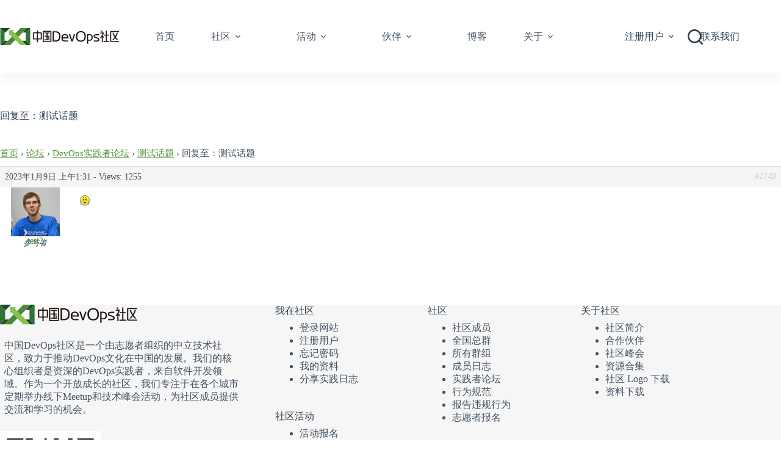

--- FILE ---
content_type: text/html; charset=UTF-8
request_url: https://www.devopschina.org/f/reply/2749/
body_size: 30873
content:
<!doctype html>
<html dir="ltr" lang="zh-Hans" prefix="og: https://ogp.me/ns#">
<head>
	
	<meta charset="UTF-8">
	<meta name="viewport" content="width=device-width, initial-scale=1, maximum-scale=5, viewport-fit=cover">
	<link rel="profile" href="https://gmpg.org/xfn/11">

	<title>回复至：测试话题 - 中国DevOps社区</title>
	<style>img:is([sizes="auto" i], [sizes^="auto," i]) { contain-intrinsic-size: 3000px 1500px }</style>
	
		<!-- All in One SEO 4.8.5 - aioseo.com -->
	<meta name="robots" content="max-image-preview:large" />
	<link rel="canonical" href="https://www.devopschina.org/f/reply/2749/" />
	<meta name="generator" content="All in One SEO (AIOSEO) 4.8.5" />
		<meta property="og:locale" content="zh_CN" />
		<meta property="og:site_name" content="中国DevOps社区 - 开放、专业、中立和使命感" />
		<meta property="og:type" content="article" />
		<meta property="og:title" content="回复至：测试话题 - 中国DevOps社区" />
		<meta property="og:url" content="https://www.devopschina.org/f/reply/2749/" />
		<meta property="og:image" content="https://www.devopschina.org/wp-content/uploads/2023/01/cropped-logo-s-800.jpeg" />
		<meta property="og:image:secure_url" content="https://www.devopschina.org/wp-content/uploads/2023/01/cropped-logo-s-800.jpeg" />
		<meta property="og:image:width" content="512" />
		<meta property="og:image:height" content="512" />
		<meta property="article:published_time" content="2023-01-08T17:31:02+00:00" />
		<meta property="article:modified_time" content="2023-01-08T17:31:02+00:00" />
		<meta property="article:publisher" content="https://www.facebook.com/devops.sns.9" />
		<meta name="twitter:card" content="summary_large_image" />
		<meta name="twitter:site" content="@devopscn" />
		<meta name="twitter:title" content="回复至：测试话题 - 中国DevOps社区" />
		<meta name="twitter:image" content="https://www.devopschina.org/wp-content/uploads/2023/01/cropped-logo-s-800.jpeg" />
		<script type="application/ld+json" class="aioseo-schema">
			{"@context":"https:\/\/schema.org","@graph":[{"@type":"BreadcrumbList","@id":"https:\/\/www.devopschina.org\/f\/reply\/2749\/#breadcrumblist","itemListElement":[{"@type":"ListItem","@id":"https:\/\/www.devopschina.org#listItem","position":1,"name":"\u4e3b\u9875","item":"https:\/\/www.devopschina.org","nextItem":{"@type":"ListItem","@id":"https:\/\/www.devopschina.org\/f\/reply\/2749\/#listItem","name":"\u56de\u590d\u81f3\uff1a\u6d4b\u8bd5\u8bdd\u9898"}},{"@type":"ListItem","@id":"https:\/\/www.devopschina.org\/f\/reply\/2749\/#listItem","position":2,"name":"\u56de\u590d\u81f3\uff1a\u6d4b\u8bd5\u8bdd\u9898","previousItem":{"@type":"ListItem","@id":"https:\/\/www.devopschina.org#listItem","name":"\u4e3b\u9875"}}]},{"@type":"Organization","@id":"https:\/\/www.devopschina.org\/#organization","name":"\u4e2d\u56fdDevOps\u793e\u533a","description":"\u5f00\u653e\u3001\u4e13\u4e1a\u3001\u4e2d\u7acb\u548c\u4f7f\u547d\u611f","url":"https:\/\/www.devopschina.org\/","telephone":"+8618822091835","logo":{"@type":"ImageObject","url":"https:\/\/www.devopschina.org\/wp-content\/uploads\/2023\/01\/cropped-logo-s-800.jpeg","@id":"https:\/\/www.devopschina.org\/f\/reply\/2749\/#organizationLogo","width":512,"height":512},"image":{"@id":"https:\/\/www.devopschina.org\/f\/reply\/2749\/#organizationLogo"},"sameAs":["https:\/\/www.facebook.com\/devops.sns.9","https:\/\/twitter.com\/devopscn","https:\/\/www.youtube.com\/@devopschina","https:\/\/www.linkedin.com\/company\/31107595\/"]},{"@type":"WebPage","@id":"https:\/\/www.devopschina.org\/f\/reply\/2749\/#webpage","url":"https:\/\/www.devopschina.org\/f\/reply\/2749\/#webpage","name":"\u56de\u590d\u81f3\uff1a\u6d4b\u8bd5\u8bdd\u9898 - \u4e2d\u56fdDevOps\u793e\u533a","inLanguage":"zh-CN","isPartOf":{"@id":"https:\/\/www.devopschina.org\/#website"},"breadcrumb":{"@id":"https:\/\/www.devopschina.org\/f\/reply\/2749\/#webpage"},"datePublished":"-0001-11-30T00:00:00+08:00","dateModified":"2023-01-09T01:31:02+08:00"},{"@type":"WebSite","@id":"https:\/\/www.devopschina.org\/#website","url":"https:\/\/www.devopschina.org\/","name":"\u4e2d\u56fdDevOps\u793e\u533a","alternateName":"DevOps China","description":"\u5f00\u653e\u3001\u4e13\u4e1a\u3001\u4e2d\u7acb\u548c\u4f7f\u547d\u611f","inLanguage":"zh-CN","publisher":{"@id":"https:\/\/www.devopschina.org\/#organization"}}]}
		</script>
		<!-- All in One SEO -->

<link rel='dns-prefetch' href='//fonts.googleapis.com' />
<link rel="alternate" type="application/rss+xml" title="中国DevOps社区 &raquo; Feed" href="https://www.devopschina.org/feed/" />
<link rel="alternate" type="application/rss+xml" title="中国DevOps社区 &raquo; 评论 Feed" href="https://www.devopschina.org/comments/feed/" />
<style class="optimize_css_2" type="text/css" media="all">.sdm_clear_float{clear:both}.sdm_pass_text{margin-bottom:10px}.sdm_download_item{display:block;border:1px solid #E7E9EB;box-shadow:0 1px 3px 0 rgb(0 0 0 / .05);margin-top:10px;margin-bottom:10px;padding:15px}.sdm_download_title{float:left;font-size:24px;font-weight:700;line-height:75px}.sdm_download_thumbnail{float:left}.sdm_download_thumbnail_image{width:75px!important;height:75px!important;float:left!important;margin-right:10px!important}.sdm_download_description{margin:15px 0 15px 0;padding-bottom:10px;border-bottom:1px solid #EEE}.sdm_download_item_count{margin-left:20px;border:1px solid #E7E9EB;padding:3px 10px;display:inline-block;float:right}.sdm_download_link{display:block}.sdm_download_link:after{content:"";display:table;clear:both}.sdm_download_button{display:inline-block}.sdm_download_button_box_default{margin:10px 0}.sdm-g-recaptcha{margin-bottom:10px}.sdm_yellow_box{background:#FFF6D5;border:1px solid #D1B655;color:#3F2502;margin:10px 0 10px 0;padding:5px 5px 5px 10px}.sdm_grey_box{background:#ECECEC;border:1px solid #CFCFCF;color:#363636;margin:10px 0 15px 0;padding:5px 5px 5px 10px}.sdm_blue_box{background:#D7E7F5;border:1px solid #AACEE6;color:#1D263B;margin:10px 0 15px 0;padding:5px 5px 5px 10px}.sdm_post_item{width:90%}.sdm_post_item_top{display:block}.sdm_post_item_top_left{width:40%;float:left;margin-right:30px}.sdm_post_item_top_right{float:left;width:50%}.sdm_post_item_top_left img{width:100%;border:1px solid #e8e4e3;padding:5px}.sdm_post_title{font-size:26px;font-weight:700;margin-bottom:20px}.sdm_post_download_count{margin-bottom:20px;font-size:18px;font-weight:700;border:1px solid #e8e4e3;display:inline-block;padding:10px 15px}.sdm_post_download_file_size{font-weight:700}.sdm_post_download_version{font-weight:700}.sdm_post_download_published_date{font-weight:700}.sdm_post_download_section{margin:15px 0}.sdm_post_meta_section{border-top:4px double #e8e4e3;padding-top:15px}.sdm_download{display:inline-block;text-decoration:none;font:bold 12px/12px HelveticaNeue,Arial;padding:8px 11px;color:#555;border:1px solid #dedede;-webkit-border-radius:3px;-moz-border-radius:3px;border-radius:3px}.sdm_download.green{background:#b7d770;filter:progid:DXImageTransform.Microsoft.gradient(startColorstr='#cae285',endColorstr='#9fcb57');background:-webkit-gradient(linear,left top,left bottom,from(#cae285),to(#9fcb57));background:-moz-linear-gradient(top,#cae285,#9fcb57);border-color:#adc671 #98b65b #87aa4a;color:#2F4014!important;text-shadow:0 1px 0 #cfe5a4;-webkit-box-shadow:0 1px 1px #d3d3d3,inset 0 1px 0 #d7e9a4;-moz-box-shadow:0 1px 1px #d3d3d3,inset 0 1px 0 #d7e9a4;box-shadow:0 1px 1px #d3d3d3,inset 0 1px 0 #d7e9a4}.sdm_download.green:hover{background:#b9d972;filter:progid:DXImageTransform.Microsoft.gradient(startColorstr='#b8d872',endColorstr='#b9d972');background:-webkit-gradient(linear,left top,left bottom,from(#b8d872),to(#b9d972));background:-moz-linear-gradient(top,#b8d872,#b9d972);border-color:#8bb14d #83a648 #7d9e45;text-shadow:0 1px 0 #d5e8aa;-webkit-box-shadow:0 1px 1px #d5d5d5,inset 0 1px 0 #cae295;-moz-box-shadow:0 1px 1px #d5d5d5,inset 0 1px 0 #cae295;box-shadow:0 1px 1px #d5d5d5,inset 0 1px 0 #cae295}.sdm_download.blue{background:#92dbf6;filter:progid:DXImageTransform.Microsoft.gradient(startColorstr='#abe4f8',endColorstr='#6fcef3');background:-webkit-gradient(linear,left top,left bottom,from(#abe4f8),to(#6fcef3));background:-moz-linear-gradient(top,#abe4f8,#6fcef3);border-color:#8dc5da #76b7cf #63abc7;color:#1E4657!important;text-shadow:0 1px 0 #b6e6f9;-webkit-box-shadow:0 1px 1px #d6d6d6,inset 0 1px 0 #c0ebfa;-moz-box-shadow:0 1px 1px #d6d6d6,inset 0 1px 0 #c0ebfa;box-shadow:0 1px 1px #d6d6d6,inset 0 1px 0 #c0ebfa}.sdm_download.blue:hover{background:#92dbf6;border-color:#7caec0 #68a3ba #5a9cb5;text-shadow:0 1px 0 #bee9fa;-webkit-box-shadow:0 1px 1px #d6d6d6,inset 0 1px 0 #ade4f8;-moz-box-shadow:0 1px 1px #d6d6d6,inset 0 1px 0 #ade4f8;box-shadow:0 1px 1px #d6d6d6,inset 0 1px 0 #ade4f8}.sdm_download.purple{background:#dfaeda;filter:progid:DXImageTransform.Microsoft.gradient(startColorstr='#e8c4e4',endColorstr='#d494ce');background:-webkit-gradient(linear,left top,left bottom,from(#e8c4e4),to(#d494ce));background:-moz-linear-gradient(top,#e8c4e4,#d494ce);border-color:#bc9db9 #ad89aa #a1799d;color:#4D334A!important;text-shadow:0 1px 0 #eacae6;-webkit-box-shadow:0 1px 1px #d5d5d5,inset 0 1px 0 #eed3eb;-moz-box-shadow:0 1px 1px #d5d5d5,inset 0 1px 0 #eed3eb;box-shadow:0 1px 1px #d5d5d5,inset 0 1px 0 #eed3eb}.sdm_download.purple:hover{background:#e0b1db;filter:progid:DXImageTransform.Microsoft.gradient(startColorstr='#deabd9',endColorstr='#e0b1db');background:-webkit-gradient(linear,left top,left bottom,from(#deabd9),to(#e0b1db));background:-moz-linear-gradient(top,#deabd9,#e0b1db);border-color:#a482a0 #9b7897 #947090;text-shadow:0 1px 0 #ecd0e9;-webkit-box-shadow:0 1px 1px #cdcdcd,inset 0 1px 0 #ccc;-moz-box-shadow:0 1px 1px #cdcdcd,inset 0 1px 0 #ccc;box-shadow:0 1px 1px #cdcdcd,inset 0 1px 0 #ccc}.sdm_download.teal{background:#9cedef;filter:progid:DXImageTransform.Microsoft.gradient(startColorstr='#b7f2f4',endColorstr='#7ce7ea');background:-webkit-gradient(linear,left top,left bottom,from(#b7f2f4),to(#7ce7ea));background:-moz-linear-gradient(top,#b7f2f4,#7ce7ea);border-color:#90c6c8 #78bdc0 #65b6ba;color:#2B5052!important;text-shadow:0 1px 0 #bef3f5;-webkit-box-shadow:0 1px 1px #d5d5d5,inset 0 1px 0 #c9f5f7;-moz-box-shadow:0 1px 1px #d5d5d5,inset 0 1px 0 #c9f5f7;box-shadow:0 1px 1px #d5d5d5,inset 0 1px 0 #c9f5f7}.sdm_download.teal:hover{background:#9fedf0;border-color:#7db9bb #6bb2b5 #5dacaf;text-shadow:0 1px 0 #c5f4f6;-webkit-box-shadow:0 1px 1px #d5d5d5,inset 0 1px 0 #b7f2f4;-moz-box-shadow:0 1px 1px #d5d5d5,inset 0 1px 0 #b7f2f4;box-shadow:0 1px 1px #d5d5d5,inset 0 1px 0 #b7f2f4}.sdm_download.darkblue{background:#a5b8c6;filter:progid:DXImageTransform.Microsoft.gradient(startColorstr='#becbd6',endColorstr='#88a1b4');background:-webkit-gradient(linear,left top,left bottom,from(#becbd6),to(#88a1b4));background:-moz-linear-gradient(top,#becbd6,#88a1b4);border-color:#a2afb8 #8696a1 #6f818f;color:#26313B!important;text-shadow:0 1px 0 #c4d0d9;-webkit-box-shadow:0 1px 1px #d3d3d3,inset 0 1px 0 #ced8e0;-moz-box-shadow:0 1px 1px #d3d3d3,inset 0 1px 0 #ced8e0;box-shadow:0 1px 1px #d3d3d3,inset 0 1px 0 #ced8e0}.sdm_download.darkblue:hover{background:#adbfcb;border-color:#8996a0 #798791 #6c7a85;text-shadow:0 1px 0 #ced9e0;-webkit-box-shadow:0 1px 1px #d3d3d3,inset 0 1px 0 #c2cfd8;-moz-box-shadow:0 1px 1px #d3d3d3,inset 0 1px 0 #c2cfd8;box-shadow:0 1px 1px #d3d3d3,inset 0 1px 0 #c2cfd8}.sdm_download.black{background:#525252;filter:progid:DXImageTransform.Microsoft.gradient(startColorstr='#5e5e5e',endColorstr='#434343');background:-webkit-gradient(linear,left top,left bottom,from(#5e5e5e),to(#434343));background:-moz-linear-gradient(top,#5e5e5e,#434343);border-color:#4c4c4c #313131 #1f1f1f;color:#FFFFFF!important;text-shadow:0 1px 0 #2e2e2e;-webkit-box-shadow:0 1px 1px #afafaf,inset 0 1px 0 #868686;-moz-box-shadow:0 1px 1px #afafaf,inset 0 1px 0 #868686;box-shadow:0 1px 1px #afafaf,inset 0 1px 0 #868686}.sdm_download.black:hover{background:#5a5a5a;border-color:#2c2c2c #1c1c1c #101010;text-shadow:0 1px 0 #363636;-webkit-box-shadow:0 1px 1px #b1b1b1,inset 0 1px 0 #838383;-moz-box-shadow:0 1px 1px #b1b1b1,inset 0 1px 0 #838383;box-shadow:0 1px 1px #b1b1b1,inset 0 1px 0 #838383}.sdm_download.grey{background:#bdbdbd;filter:progid:DXImageTransform.Microsoft.gradient(startColorstr='#cacaca',endColorstr='#aeaeae');background:-webkit-gradient(linear,left top,left bottom,from(#cacaca),to(#aeaeae));background:-moz-linear-gradient(top,#cacaca,#aeaeae);border-color:#b5b5b5 #a1a1a1 #8f8f8f;color:#555555!important;text-shadow:0 1px 0 #d4d4d4;-webkit-box-shadow:0 1px 1px #c9c9c9,inset 0 1px 0 #d7d7d7;-moz-box-shadow:0 1px 1px #c9c9c9,inset 0 1px 0 #d7d7d7;box-shadow:0 1px 1px #c9c9c9,inset 0 1px 0 #d7d7d7}.sdm_download.grey:hover{background:#c2c2c2;filter:progid:DXImageTransform.Microsoft.gradient(startColorstr='#bcbcbc',endColorstr='#c2c2c2');background:-webkit-gradient(linear,left top,left bottom,from(#bcbcbc),to(#c2c2c2));background:-moz-linear-gradient(top,#bcbcbc,#c2c2c2);border-color:#989898 #8e8e8e #878787;text-shadow:0 1px 0 #dadada;-webkit-box-shadow:0 1px 1px #cdcdcd,inset 0 1px 0 #ccc;-moz-box-shadow:0 1px 1px #cdcdcd,inset 0 1px 0 #ccc;box-shadow:0 1px 1px #cdcdcd,inset 0 1px 0 #ccc}.sdm_download.pink{background:#f67689;filter:progid:DXImageTransform.Microsoft.gradient(startColorstr='#f78297',endColorstr='#f56778');background:-webkit-gradient(linear,left top,left bottom,from(#f78297),to(#f56778));background:-moz-linear-gradient(top,#f78297,#f56778);border-color:#df6f8b #da5f75 #d55061;color:#4F272C!important;text-shadow:0 1px 0 #f89ca9;-webkit-box-shadow:0 1px 1px #c1c1c1,inset 0 1px 0 #f9a1b1;-moz-box-shadow:0 1px 1px #c1c1c1,inset 0 1px 0 #f9a1b1;box-shadow:0 1px 1px #c1c1c1,inset 0 1px 0 #f9a1b1}.sdm_download.pink:hover{background:#f67c90;filter:progid:DXImageTransform.Microsoft.gradient(startColorstr='#f56c7e',endColorstr='#f78297');background:-webkit-gradient(linear,left top,left bottom,from(#f56c7e),to(#f78297));background:-moz-linear-gradient(top,#f56c7e,#f78297);border-color:#c36079 #c25669 #c14e5c;text-shadow:0 1px 0 #f9a6b4;-webkit-box-shadow:0 1px 1px #c3c3c3,inset 0 1px 0 #f8909e;-moz-box-shadow:0 1px 1px #c3c3c3,inset 0 1px 0 #f8909e;box-shadow:0 1px 1px #c3c3c3,inset 0 1px 0 #f8909e}.sdm_download.orange{background:#fecc5f;filter:progid:DXImageTransform.Microsoft.gradient(startColorstr='#feda71',endColorstr='#febb4a');background:-webkit-gradient(linear,left top,left bottom,from(#feda71),to(#febb4a));background:-moz-linear-gradient(top,#feda71,#febb4a);border-color:#f5b74e #e5a73e #d6982f;color:#4D3217!important;text-shadow:0 1px 0 #fedd9b;-webkit-box-shadow:0 1px 1px #d3d3d3,inset 0 1px 0 #fee395;-moz-box-shadow:0 1px 1px #d3d3d3,inset 0 1px 0 #fee395;box-shadow:0 1px 1px #d3d3d3,inset 0 1px 0 #fee395}.sdm_download.orange:hover{background:#fecb5e;filter:progid:DXImageTransform.Microsoft.gradient(startColorstr='#fec354',endColorstr='#fecd61');background:-webkit-gradient(linear,left top,left bottom,from(#fec354),to(#fecd61));background:-moz-linear-gradient(top,#fec354,#fecd61);border-color:#d29a3a #cc9436 #c89133;text-shadow:0 1px 0 #fee1a0;-webkit-box-shadow:0 1px 1px #d4d4d4,inset 0 1px 0 #fed17e;-moz-box-shadow:0 1px 1px #d4d4d4,inset 0 1px 0 #fed17e;box-shadow:0 1px 1px #d4d4d4,inset 0 1px 0 #fed17e}.sdm_download.white{background:#f5f5f5;filter:progid:DXImageTransform.Microsoft.gradient(startColorstr='#f9f9f9',endColorstr='#f0f0f0');background:-webkit-gradient(linear,left top,left bottom,from(#f9f9f9),to(#f0f0f0));background:-moz-linear-gradient(top,#f9f9f9,#f0f0f0);border-color:#dedede #d8d8d8 #d3d3d3;color:#555555!important;text-shadow:0 1px 0 #fff;-webkit-box-shadow:0 1px 1px #eaeaea,inset 0 1px 0 #fbfbfb;-moz-box-shadow:0 1px 1px #eaeaea,inset 0 1px 0 #fbfbfb;box-shadow:0 1px 1px #eaeaea,inset 0 1px 0 #fbfbfb}.sdm_download.white:hover{background:#f4f4f4;filter:progid:DXImageTransform.Microsoft.gradient(startColorstr='#efefef',endColorstr='#f8f8f8');background:-webkit-gradient(linear,left top,left bottom,from(#efefef),to(#f8f8f8));background:-moz-linear-gradient(top,#efefef,#f8f8f8);border-color:#c7c7c7 #c3c3c3 #bebebe;text-shadow:0 1px 0 #fdfdfd;-webkit-box-shadow:0 1px 1px #ebebeb,inset 0 1px 0 #f3f3f3;-moz-box-shadow:0 1px 1px #ebebeb,inset 0 1px 0 #f3f3f3;box-shadow:0 1px 1px #ebebeb,inset 0 1px 0 #f3f3f3}.sdm_download.disabled{background:#dfdfdf;color:#9c9c9c;box-shadow:unset;cursor:not-allowed}.sdm_object_tree .sdm_post_title{margin-right:5px;display:block}.sdm_search_result_item{margin-top:20px;margin-bottom:10px;padding-bottom:5px;border-bottom:1px solid silver}.sdm_search_result_item:last-child{border-bottom:none}.sdm_general_error_msg{color:red}.sdm_disabled_button{opacity:.2}.sdm_fancy3_download_item{display:block;max-width:320px;border:1px solid #ccc;margin-bottom:5px}.sdm_fancy3_download_title{font-weight:700;float:left;padding:5px 10px;max-width:170px;overflow:hidden}.sdm_fancy3_view_details_link{float:right;padding:5px 10px}.sdm_dl_request_intermediate_page_content{display:flex;justify-content:center;align-items:center;height:100vh;width:100vw;text-align:center}.sdm_g_captcha_spinner{width:40px;height:40px;animation:sdm_g_captcha_spin 1s linear infinite}@keyframes sdm_g_captcha_spin{0%{transform:rotate(0deg)}100%{transform:rotate(360deg)}}#sdm_after_captcha_verification_content.hidden{display:none}</style>
<link rel='stylesheet' id='post-views-counter-frontend-css' href='https://www.devopschina.org/wp-content/plugins/post-views-counter/css/frontend.min.css' media='all' />
<style class="optimize_css_2" type="text/css" media="all">/*!
 * Copyright (c) 2014 Tamble, Inc.
 * Licensed under MIT (https://github.com/tamble/jquery-ui-daterangepicker/raw/master/LICENSE.txt)
 */
 .comiseo-daterangepicker-triggerbutton.ui-button{text-align:left;min-width:18em}.comiseo-daterangepicker{position:absolute;padding:5px}.comiseo-daterangepicker-mask{margin:0;padding:0;position:fixed;left:0;top:0;height:100%;width:100%;background-color:#fff;opacity:0;filter:alpha(opacity=0)}.comiseo-daterangepicker-presets,.comiseo-daterangepicker-calendar{display:table-cell;vertical-align:top;height:230px}.comiseo-daterangepicker-right .comiseo-daterangepicker-presets{padding:2px 7px 7px 2px}.comiseo-daterangepicker-left .comiseo-daterangepicker-presets{padding:2px 2px 7px 7px}.ui-menu{white-space:nowrap}.comiseo-daterangepicker .ui-widget-content,.comiseo-daterangepicker .ui-datepicker .ui-state-highlight{border-width:0}.comiseo-daterangepicker>.comiseo-daterangepicker-main.ui-widget-content{border-bottom-width:1px}.comiseo-daterangepicker .ui-datepicker .ui-datepicker-today .ui-state-highlight{border-width:1px}.comiseo-daterangepicker-right .comiseo-daterangepicker-calendar{border-left-width:1px;padding-left:5px}.comiseo-daterangepicker-left .comiseo-daterangepicker-calendar{border-right-width:1px;padding-right:5px}.comiseo-daterangepicker-right .comiseo-daterangepicker-buttonpanel{float:left}.comiseo-daterangepicker-left .comiseo-daterangepicker-buttonpanel{float:right}.comiseo-daterangepicker-buttonpanel>button{margin-top:6px}.comiseo-daterangepicker-right .comiseo-daterangepicker-buttonpanel>button{margin-right:6px}.comiseo-daterangepicker-left .comiseo-daterangepicker-buttonpanel>button{margin-left:6px}.comiseo-daterangepicker-calendar .ui-state-highlight a.ui-state-default{background:#b0c4de;color:#fff}</style>
<style class="optimize_css_2" type="text/css" media="all">.ui-widget,.ui-widget *,.ui-widget *:before,.ui-widget *:after{-webkit-box-sizing:content-box;-moz-box-sizing:content-box;box-sizing:content-box}.list-inline iframe{vertical-align:middle}.btn,.list-inline iframe{margin:5px 0}.ui-widget{font-size:14px}button.ui-button{font-size:17px;padding:5px 5px 5px 5px;background:#fff;border:2px solid #ccc;border-radius:5px;color:#555}body button.ui-button:hover,body button.ui-button:active,body button.ui-button:focus{background:#fff;border-radius:5px;color:#555;cursor:pointer}.comiseo-daterangepicker-calendar .ui-state-highlight a.ui-state-default{background:#e5f4ff;color:#000}.comiseo-daterangepicker-calendar{line-height:22px}.comiseo-daterangepicker .ui-state-highlight,.comiseo-daterangepicker .ui-widget-content .ui-state-highlight,.comiseo-daterangepicker .ui-widget-header .ui-state-highlight{background:#fff0;border-color:#fff0}.comiseo-daterangepicker .ui-widget-content .ui-state-default,.comiseo-daterangepicker .ui-widget-content .ui-widget-header{background:var(--wpem-gray-bg-color);border:0;text-align:center}.comiseo-daterangepicker .ui-state-default:hover{background:var(--wpem-gray-border-color)}.comiseo-daterangepicker{box-shadow:0 10px 20px rgb(0 0 0 / 10%)}.comiseo-daterangepicker-presets .ui-menu{padding:0;margin:0;list-style:none}.comiseo-daterangepicker-presets .ui-widget-content .ui-state-active{border:0;font-weight:inherit;background-color:var(--wpem-primary-color)}.comiseo-daterangepicker-presets .ui-menu-item-wrapper{padding:5px;cursor:pointer;line-height:normal}.ui-datepicker-multi .ui-datepicker-group table{border:0}.comiseo-daterangepicker-buttonpanel button{border:1px solid #c5c5c5;padding:5px 10px}.comiseo-daterangepicker-triggerbutton .ui-button-icon{position:absolute;right:.5em;top:50%;margin-top:-8px}.ui-datepicker .ui-datepicker-prev,.ui-datepicker .ui-datepicker-next{border:1px solid #fff0;cursor:pointer}.ui-datepicker .ui-datepicker-prev:hover{left:2px;top:2px;border-color:#ccc}.ui-datepicker .ui-datepicker-next:hover{right:2px;top:2px;border-color:#ccc}.comiseo-daterangepicker .ui-datepicker .ui-datepicker-today .ui-state-highlight{background:var(--wpem-primary-color);color:#fff}@media only screen and (max-device-width:767px){.comiseo-daterangepicker-calendar{overflow:auto;max-width:260px}.comiseo-daterangepicker-presets{display:block;height:auto}}</style>
<style class="optimize_css_2" type="text/css" media="all">.vp-block-filter-by-category{font-size:var(--wp--preset--font-size--medium,1rem);font-weight:500}.vp-block-filter-by-category-count{display:inline-block;margin-left:.6ch}.vp-block-filter-by-category-count:before{content:"("}.vp-block-filter-by-category-count:after{content:")"}.is-style-fill.vp-block-filter-by-category{gap:0}.is-style-fill.vp-block-filter-by-category a{text-decoration:none}.is-style-fill .vp-block-filter-by-category-item{background-color:#fff0;border-radius:9999px;font-weight:400;padding:.3em .8em;text-decoration:none}.is-style-fill .vp-block-filter-by-category-item:focus,.is-style-fill .vp-block-filter-by-category-item:hover{opacity:.6}.is-style-fill .vp-block-filter-by-category-item.is-active{background-color:color-mix(in srgb,currentColor 10%,transparent)}</style>
<style class="optimize_css_2" type="text/css" media="all">.vp-block-pagination{font-size:var(--wp--preset--font-size--medium,1rem);font-weight:500}.vp-block-pagination-next-arrow{display:inline-block;margin-left:.6ch}.vp-block-pagination-previous-arrow{display:inline-block;margin-right:.6ch}.vp-block-pagination-infinite-loading,.vp-block-pagination-load-more-loading{display:none}.vp-portfolio__loading .vp-block-pagination-infinite-loading,.vp-portfolio__loading .vp-block-pagination-load-more-loading{display:block}.vp-portfolio__loading .vp-block-pagination-infinite>:first-child,.vp-portfolio__loading .vp-block-pagination-load-more>:first-child{display:none}.vp-block-pagination-numbers{display:flex;flex-wrap:wrap;gap:.4ch}.is-style-fill .vp-block-pagination-next,.is-style-fill .vp-block-pagination-previous{background-color:color-mix(in srgb,currentColor 7%,transparent);border-radius:9999px;font-weight:400;padding:.3em .8em;text-decoration:none}.is-style-fill .vp-block-pagination-next:focus,.is-style-fill .vp-block-pagination-next:hover,.is-style-fill .vp-block-pagination-previous:focus,.is-style-fill .vp-block-pagination-previous:hover{background-color:color-mix(in srgb,currentColor 10%,transparent)}.is-style-fill .vp-block-pagination-numbers{align-items:center;font-weight:400;gap:.6ch}.is-style-fill .vp-block-pagination-numbers a{text-decoration:none}.is-style-fill .vp-block-pagination-numbers a:focus,.is-style-fill .vp-block-pagination-numbers a:hover{opacity:.6}.is-style-fill .vp-block-pagination-numbers .is-active{background-color:color-mix(in srgb,currentColor 7%,transparent);border-radius:9999px;padding:.3em .8em;text-decoration:none}</style>
<style class="optimize_css_2" type="text/css" media="all">.vp-block-sort{font-size:var(--wp--preset--font-size--medium,1rem);font-weight:500}.vp-block-sort select{font-size:inherit}</style>
<style id='global-styles-inline-css'>
:root{--wp--preset--aspect-ratio--square: 1;--wp--preset--aspect-ratio--4-3: 4/3;--wp--preset--aspect-ratio--3-4: 3/4;--wp--preset--aspect-ratio--3-2: 3/2;--wp--preset--aspect-ratio--2-3: 2/3;--wp--preset--aspect-ratio--16-9: 16/9;--wp--preset--aspect-ratio--9-16: 9/16;--wp--preset--color--black: #000000;--wp--preset--color--cyan-bluish-gray: #abb8c3;--wp--preset--color--white: #ffffff;--wp--preset--color--pale-pink: #f78da7;--wp--preset--color--vivid-red: #cf2e2e;--wp--preset--color--luminous-vivid-orange: #ff6900;--wp--preset--color--luminous-vivid-amber: #fcb900;--wp--preset--color--light-green-cyan: #7bdcb5;--wp--preset--color--vivid-green-cyan: #00d084;--wp--preset--color--pale-cyan-blue: #8ed1fc;--wp--preset--color--vivid-cyan-blue: #0693e3;--wp--preset--color--vivid-purple: #9b51e0;--wp--preset--color--palette-color-1: var(--theme-palette-color-1, #509437);--wp--preset--color--palette-color-2: var(--theme-palette-color-2, #316F36);--wp--preset--color--palette-color-3: var(--theme-palette-color-3, #415161);--wp--preset--color--palette-color-4: var(--theme-palette-color-4, #2c3e50);--wp--preset--color--palette-color-5: var(--theme-palette-color-5, #E2E7ED);--wp--preset--color--palette-color-6: var(--theme-palette-color-6, #edeff2);--wp--preset--color--palette-color-7: var(--theme-palette-color-7, #f8f9fb);--wp--preset--color--palette-color-8: var(--theme-palette-color-8, #ffffff);--wp--preset--gradient--vivid-cyan-blue-to-vivid-purple: linear-gradient(135deg,rgba(6,147,227,1) 0%,rgb(155,81,224) 100%);--wp--preset--gradient--light-green-cyan-to-vivid-green-cyan: linear-gradient(135deg,rgb(122,220,180) 0%,rgb(0,208,130) 100%);--wp--preset--gradient--luminous-vivid-amber-to-luminous-vivid-orange: linear-gradient(135deg,rgba(252,185,0,1) 0%,rgba(255,105,0,1) 100%);--wp--preset--gradient--luminous-vivid-orange-to-vivid-red: linear-gradient(135deg,rgba(255,105,0,1) 0%,rgb(207,46,46) 100%);--wp--preset--gradient--very-light-gray-to-cyan-bluish-gray: linear-gradient(135deg,rgb(238,238,238) 0%,rgb(169,184,195) 100%);--wp--preset--gradient--cool-to-warm-spectrum: linear-gradient(135deg,rgb(74,234,220) 0%,rgb(151,120,209) 20%,rgb(207,42,186) 40%,rgb(238,44,130) 60%,rgb(251,105,98) 80%,rgb(254,248,76) 100%);--wp--preset--gradient--blush-light-purple: linear-gradient(135deg,rgb(255,206,236) 0%,rgb(152,150,240) 100%);--wp--preset--gradient--blush-bordeaux: linear-gradient(135deg,rgb(254,205,165) 0%,rgb(254,45,45) 50%,rgb(107,0,62) 100%);--wp--preset--gradient--luminous-dusk: linear-gradient(135deg,rgb(255,203,112) 0%,rgb(199,81,192) 50%,rgb(65,88,208) 100%);--wp--preset--gradient--pale-ocean: linear-gradient(135deg,rgb(255,245,203) 0%,rgb(182,227,212) 50%,rgb(51,167,181) 100%);--wp--preset--gradient--electric-grass: linear-gradient(135deg,rgb(202,248,128) 0%,rgb(113,206,126) 100%);--wp--preset--gradient--midnight: linear-gradient(135deg,rgb(2,3,129) 0%,rgb(40,116,252) 100%);--wp--preset--gradient--juicy-peach: linear-gradient(to right, #ffecd2 0%, #fcb69f 100%);--wp--preset--gradient--young-passion: linear-gradient(to right, #ff8177 0%, #ff867a 0%, #ff8c7f 21%, #f99185 52%, #cf556c 78%, #b12a5b 100%);--wp--preset--gradient--true-sunset: linear-gradient(to right, #fa709a 0%, #fee140 100%);--wp--preset--gradient--morpheus-den: linear-gradient(to top, #30cfd0 0%, #330867 100%);--wp--preset--gradient--plum-plate: linear-gradient(135deg, #667eea 0%, #764ba2 100%);--wp--preset--gradient--aqua-splash: linear-gradient(15deg, #13547a 0%, #80d0c7 100%);--wp--preset--gradient--love-kiss: linear-gradient(to top, #ff0844 0%, #ffb199 100%);--wp--preset--gradient--new-retrowave: linear-gradient(to top, #3b41c5 0%, #a981bb 49%, #ffc8a9 100%);--wp--preset--gradient--plum-bath: linear-gradient(to top, #cc208e 0%, #6713d2 100%);--wp--preset--gradient--high-flight: linear-gradient(to right, #0acffe 0%, #495aff 100%);--wp--preset--gradient--teen-party: linear-gradient(-225deg, #FF057C 0%, #8D0B93 50%, #321575 100%);--wp--preset--gradient--fabled-sunset: linear-gradient(-225deg, #231557 0%, #44107A 29%, #FF1361 67%, #FFF800 100%);--wp--preset--gradient--arielle-smile: radial-gradient(circle 248px at center, #16d9e3 0%, #30c7ec 47%, #46aef7 100%);--wp--preset--gradient--itmeo-branding: linear-gradient(180deg, #2af598 0%, #009efd 100%);--wp--preset--gradient--deep-blue: linear-gradient(to right, #6a11cb 0%, #2575fc 100%);--wp--preset--gradient--strong-bliss: linear-gradient(to right, #f78ca0 0%, #f9748f 19%, #fd868c 60%, #fe9a8b 100%);--wp--preset--gradient--sweet-period: linear-gradient(to top, #3f51b1 0%, #5a55ae 13%, #7b5fac 25%, #8f6aae 38%, #a86aa4 50%, #cc6b8e 62%, #f18271 75%, #f3a469 87%, #f7c978 100%);--wp--preset--gradient--purple-division: linear-gradient(to top, #7028e4 0%, #e5b2ca 100%);--wp--preset--gradient--cold-evening: linear-gradient(to top, #0c3483 0%, #a2b6df 100%, #6b8cce 100%, #a2b6df 100%);--wp--preset--gradient--mountain-rock: linear-gradient(to right, #868f96 0%, #596164 100%);--wp--preset--gradient--desert-hump: linear-gradient(to top, #c79081 0%, #dfa579 100%);--wp--preset--gradient--ethernal-constance: linear-gradient(to top, #09203f 0%, #537895 100%);--wp--preset--gradient--happy-memories: linear-gradient(-60deg, #ff5858 0%, #f09819 100%);--wp--preset--gradient--grown-early: linear-gradient(to top, #0ba360 0%, #3cba92 100%);--wp--preset--gradient--morning-salad: linear-gradient(-225deg, #B7F8DB 0%, #50A7C2 100%);--wp--preset--gradient--night-call: linear-gradient(-225deg, #AC32E4 0%, #7918F2 48%, #4801FF 100%);--wp--preset--gradient--mind-crawl: linear-gradient(-225deg, #473B7B 0%, #3584A7 51%, #30D2BE 100%);--wp--preset--gradient--angel-care: linear-gradient(-225deg, #FFE29F 0%, #FFA99F 48%, #FF719A 100%);--wp--preset--gradient--juicy-cake: linear-gradient(to top, #e14fad 0%, #f9d423 100%);--wp--preset--gradient--rich-metal: linear-gradient(to right, #d7d2cc 0%, #304352 100%);--wp--preset--gradient--mole-hall: linear-gradient(-20deg, #616161 0%, #9bc5c3 100%);--wp--preset--gradient--cloudy-knoxville: linear-gradient(120deg, #fdfbfb 0%, #ebedee 100%);--wp--preset--gradient--soft-grass: linear-gradient(to top, #c1dfc4 0%, #deecdd 100%);--wp--preset--gradient--saint-petersburg: linear-gradient(135deg, #f5f7fa 0%, #c3cfe2 100%);--wp--preset--gradient--everlasting-sky: linear-gradient(135deg, #fdfcfb 0%, #e2d1c3 100%);--wp--preset--gradient--kind-steel: linear-gradient(-20deg, #e9defa 0%, #fbfcdb 100%);--wp--preset--gradient--over-sun: linear-gradient(60deg, #abecd6 0%, #fbed96 100%);--wp--preset--gradient--premium-white: linear-gradient(to top, #d5d4d0 0%, #d5d4d0 1%, #eeeeec 31%, #efeeec 75%, #e9e9e7 100%);--wp--preset--gradient--clean-mirror: linear-gradient(45deg, #93a5cf 0%, #e4efe9 100%);--wp--preset--gradient--wild-apple: linear-gradient(to top, #d299c2 0%, #fef9d7 100%);--wp--preset--gradient--snow-again: linear-gradient(to top, #e6e9f0 0%, #eef1f5 100%);--wp--preset--gradient--confident-cloud: linear-gradient(to top, #dad4ec 0%, #dad4ec 1%, #f3e7e9 100%);--wp--preset--gradient--glass-water: linear-gradient(to top, #dfe9f3 0%, white 100%);--wp--preset--gradient--perfect-white: linear-gradient(-225deg, #E3FDF5 0%, #FFE6FA 100%);--wp--preset--font-size--small: 13px;--wp--preset--font-size--medium: 20px;--wp--preset--font-size--large: clamp(22px, 1.375rem + ((1vw - 3.2px) * 0.625), 30px);--wp--preset--font-size--x-large: clamp(30px, 1.875rem + ((1vw - 3.2px) * 1.563), 50px);--wp--preset--font-size--xx-large: clamp(45px, 2.813rem + ((1vw - 3.2px) * 2.734), 80px);--wp--preset--spacing--20: 0.44rem;--wp--preset--spacing--30: 0.67rem;--wp--preset--spacing--40: 1rem;--wp--preset--spacing--50: 1.5rem;--wp--preset--spacing--60: 2.25rem;--wp--preset--spacing--70: 3.38rem;--wp--preset--spacing--80: 5.06rem;--wp--preset--shadow--natural: 6px 6px 9px rgba(0, 0, 0, 0.2);--wp--preset--shadow--deep: 12px 12px 50px rgba(0, 0, 0, 0.4);--wp--preset--shadow--sharp: 6px 6px 0px rgba(0, 0, 0, 0.2);--wp--preset--shadow--outlined: 6px 6px 0px -3px rgba(255, 255, 255, 1), 6px 6px rgba(0, 0, 0, 1);--wp--preset--shadow--crisp: 6px 6px 0px rgba(0, 0, 0, 1);}:root { --wp--style--global--content-size: var(--theme-block-max-width);--wp--style--global--wide-size: var(--theme-block-wide-max-width); }:where(body) { margin: 0; }.wp-site-blocks > .alignleft { float: left; margin-right: 2em; }.wp-site-blocks > .alignright { float: right; margin-left: 2em; }.wp-site-blocks > .aligncenter { justify-content: center; margin-left: auto; margin-right: auto; }:where(.wp-site-blocks) > * { margin-block-start: var(--theme-content-spacing); margin-block-end: 0; }:where(.wp-site-blocks) > :first-child { margin-block-start: 0; }:where(.wp-site-blocks) > :last-child { margin-block-end: 0; }:root { --wp--style--block-gap: var(--theme-content-spacing); }:root :where(.is-layout-flow) > :first-child{margin-block-start: 0;}:root :where(.is-layout-flow) > :last-child{margin-block-end: 0;}:root :where(.is-layout-flow) > *{margin-block-start: var(--theme-content-spacing);margin-block-end: 0;}:root :where(.is-layout-constrained) > :first-child{margin-block-start: 0;}:root :where(.is-layout-constrained) > :last-child{margin-block-end: 0;}:root :where(.is-layout-constrained) > *{margin-block-start: var(--theme-content-spacing);margin-block-end: 0;}:root :where(.is-layout-flex){gap: var(--theme-content-spacing);}:root :where(.is-layout-grid){gap: var(--theme-content-spacing);}.is-layout-flow > .alignleft{float: left;margin-inline-start: 0;margin-inline-end: 2em;}.is-layout-flow > .alignright{float: right;margin-inline-start: 2em;margin-inline-end: 0;}.is-layout-flow > .aligncenter{margin-left: auto !important;margin-right: auto !important;}.is-layout-constrained > .alignleft{float: left;margin-inline-start: 0;margin-inline-end: 2em;}.is-layout-constrained > .alignright{float: right;margin-inline-start: 2em;margin-inline-end: 0;}.is-layout-constrained > .aligncenter{margin-left: auto !important;margin-right: auto !important;}.is-layout-constrained > :where(:not(.alignleft):not(.alignright):not(.alignfull)){max-width: var(--wp--style--global--content-size);margin-left: auto !important;margin-right: auto !important;}.is-layout-constrained > .alignwide{max-width: var(--wp--style--global--wide-size);}body .is-layout-flex{display: flex;}.is-layout-flex{flex-wrap: wrap;align-items: center;}.is-layout-flex > :is(*, div){margin: 0;}body .is-layout-grid{display: grid;}.is-layout-grid > :is(*, div){margin: 0;}body{padding-top: 0px;padding-right: 0px;padding-bottom: 0px;padding-left: 0px;}.has-black-color{color: var(--wp--preset--color--black) !important;}.has-cyan-bluish-gray-color{color: var(--wp--preset--color--cyan-bluish-gray) !important;}.has-white-color{color: var(--wp--preset--color--white) !important;}.has-pale-pink-color{color: var(--wp--preset--color--pale-pink) !important;}.has-vivid-red-color{color: var(--wp--preset--color--vivid-red) !important;}.has-luminous-vivid-orange-color{color: var(--wp--preset--color--luminous-vivid-orange) !important;}.has-luminous-vivid-amber-color{color: var(--wp--preset--color--luminous-vivid-amber) !important;}.has-light-green-cyan-color{color: var(--wp--preset--color--light-green-cyan) !important;}.has-vivid-green-cyan-color{color: var(--wp--preset--color--vivid-green-cyan) !important;}.has-pale-cyan-blue-color{color: var(--wp--preset--color--pale-cyan-blue) !important;}.has-vivid-cyan-blue-color{color: var(--wp--preset--color--vivid-cyan-blue) !important;}.has-vivid-purple-color{color: var(--wp--preset--color--vivid-purple) !important;}.has-palette-color-1-color{color: var(--wp--preset--color--palette-color-1) !important;}.has-palette-color-2-color{color: var(--wp--preset--color--palette-color-2) !important;}.has-palette-color-3-color{color: var(--wp--preset--color--palette-color-3) !important;}.has-palette-color-4-color{color: var(--wp--preset--color--palette-color-4) !important;}.has-palette-color-5-color{color: var(--wp--preset--color--palette-color-5) !important;}.has-palette-color-6-color{color: var(--wp--preset--color--palette-color-6) !important;}.has-palette-color-7-color{color: var(--wp--preset--color--palette-color-7) !important;}.has-palette-color-8-color{color: var(--wp--preset--color--palette-color-8) !important;}.has-black-background-color{background-color: var(--wp--preset--color--black) !important;}.has-cyan-bluish-gray-background-color{background-color: var(--wp--preset--color--cyan-bluish-gray) !important;}.has-white-background-color{background-color: var(--wp--preset--color--white) !important;}.has-pale-pink-background-color{background-color: var(--wp--preset--color--pale-pink) !important;}.has-vivid-red-background-color{background-color: var(--wp--preset--color--vivid-red) !important;}.has-luminous-vivid-orange-background-color{background-color: var(--wp--preset--color--luminous-vivid-orange) !important;}.has-luminous-vivid-amber-background-color{background-color: var(--wp--preset--color--luminous-vivid-amber) !important;}.has-light-green-cyan-background-color{background-color: var(--wp--preset--color--light-green-cyan) !important;}.has-vivid-green-cyan-background-color{background-color: var(--wp--preset--color--vivid-green-cyan) !important;}.has-pale-cyan-blue-background-color{background-color: var(--wp--preset--color--pale-cyan-blue) !important;}.has-vivid-cyan-blue-background-color{background-color: var(--wp--preset--color--vivid-cyan-blue) !important;}.has-vivid-purple-background-color{background-color: var(--wp--preset--color--vivid-purple) !important;}.has-palette-color-1-background-color{background-color: var(--wp--preset--color--palette-color-1) !important;}.has-palette-color-2-background-color{background-color: var(--wp--preset--color--palette-color-2) !important;}.has-palette-color-3-background-color{background-color: var(--wp--preset--color--palette-color-3) !important;}.has-palette-color-4-background-color{background-color: var(--wp--preset--color--palette-color-4) !important;}.has-palette-color-5-background-color{background-color: var(--wp--preset--color--palette-color-5) !important;}.has-palette-color-6-background-color{background-color: var(--wp--preset--color--palette-color-6) !important;}.has-palette-color-7-background-color{background-color: var(--wp--preset--color--palette-color-7) !important;}.has-palette-color-8-background-color{background-color: var(--wp--preset--color--palette-color-8) !important;}.has-black-border-color{border-color: var(--wp--preset--color--black) !important;}.has-cyan-bluish-gray-border-color{border-color: var(--wp--preset--color--cyan-bluish-gray) !important;}.has-white-border-color{border-color: var(--wp--preset--color--white) !important;}.has-pale-pink-border-color{border-color: var(--wp--preset--color--pale-pink) !important;}.has-vivid-red-border-color{border-color: var(--wp--preset--color--vivid-red) !important;}.has-luminous-vivid-orange-border-color{border-color: var(--wp--preset--color--luminous-vivid-orange) !important;}.has-luminous-vivid-amber-border-color{border-color: var(--wp--preset--color--luminous-vivid-amber) !important;}.has-light-green-cyan-border-color{border-color: var(--wp--preset--color--light-green-cyan) !important;}.has-vivid-green-cyan-border-color{border-color: var(--wp--preset--color--vivid-green-cyan) !important;}.has-pale-cyan-blue-border-color{border-color: var(--wp--preset--color--pale-cyan-blue) !important;}.has-vivid-cyan-blue-border-color{border-color: var(--wp--preset--color--vivid-cyan-blue) !important;}.has-vivid-purple-border-color{border-color: var(--wp--preset--color--vivid-purple) !important;}.has-palette-color-1-border-color{border-color: var(--wp--preset--color--palette-color-1) !important;}.has-palette-color-2-border-color{border-color: var(--wp--preset--color--palette-color-2) !important;}.has-palette-color-3-border-color{border-color: var(--wp--preset--color--palette-color-3) !important;}.has-palette-color-4-border-color{border-color: var(--wp--preset--color--palette-color-4) !important;}.has-palette-color-5-border-color{border-color: var(--wp--preset--color--palette-color-5) !important;}.has-palette-color-6-border-color{border-color: var(--wp--preset--color--palette-color-6) !important;}.has-palette-color-7-border-color{border-color: var(--wp--preset--color--palette-color-7) !important;}.has-palette-color-8-border-color{border-color: var(--wp--preset--color--palette-color-8) !important;}.has-vivid-cyan-blue-to-vivid-purple-gradient-background{background: var(--wp--preset--gradient--vivid-cyan-blue-to-vivid-purple) !important;}.has-light-green-cyan-to-vivid-green-cyan-gradient-background{background: var(--wp--preset--gradient--light-green-cyan-to-vivid-green-cyan) !important;}.has-luminous-vivid-amber-to-luminous-vivid-orange-gradient-background{background: var(--wp--preset--gradient--luminous-vivid-amber-to-luminous-vivid-orange) !important;}.has-luminous-vivid-orange-to-vivid-red-gradient-background{background: var(--wp--preset--gradient--luminous-vivid-orange-to-vivid-red) !important;}.has-very-light-gray-to-cyan-bluish-gray-gradient-background{background: var(--wp--preset--gradient--very-light-gray-to-cyan-bluish-gray) !important;}.has-cool-to-warm-spectrum-gradient-background{background: var(--wp--preset--gradient--cool-to-warm-spectrum) !important;}.has-blush-light-purple-gradient-background{background: var(--wp--preset--gradient--blush-light-purple) !important;}.has-blush-bordeaux-gradient-background{background: var(--wp--preset--gradient--blush-bordeaux) !important;}.has-luminous-dusk-gradient-background{background: var(--wp--preset--gradient--luminous-dusk) !important;}.has-pale-ocean-gradient-background{background: var(--wp--preset--gradient--pale-ocean) !important;}.has-electric-grass-gradient-background{background: var(--wp--preset--gradient--electric-grass) !important;}.has-midnight-gradient-background{background: var(--wp--preset--gradient--midnight) !important;}.has-juicy-peach-gradient-background{background: var(--wp--preset--gradient--juicy-peach) !important;}.has-young-passion-gradient-background{background: var(--wp--preset--gradient--young-passion) !important;}.has-true-sunset-gradient-background{background: var(--wp--preset--gradient--true-sunset) !important;}.has-morpheus-den-gradient-background{background: var(--wp--preset--gradient--morpheus-den) !important;}.has-plum-plate-gradient-background{background: var(--wp--preset--gradient--plum-plate) !important;}.has-aqua-splash-gradient-background{background: var(--wp--preset--gradient--aqua-splash) !important;}.has-love-kiss-gradient-background{background: var(--wp--preset--gradient--love-kiss) !important;}.has-new-retrowave-gradient-background{background: var(--wp--preset--gradient--new-retrowave) !important;}.has-plum-bath-gradient-background{background: var(--wp--preset--gradient--plum-bath) !important;}.has-high-flight-gradient-background{background: var(--wp--preset--gradient--high-flight) !important;}.has-teen-party-gradient-background{background: var(--wp--preset--gradient--teen-party) !important;}.has-fabled-sunset-gradient-background{background: var(--wp--preset--gradient--fabled-sunset) !important;}.has-arielle-smile-gradient-background{background: var(--wp--preset--gradient--arielle-smile) !important;}.has-itmeo-branding-gradient-background{background: var(--wp--preset--gradient--itmeo-branding) !important;}.has-deep-blue-gradient-background{background: var(--wp--preset--gradient--deep-blue) !important;}.has-strong-bliss-gradient-background{background: var(--wp--preset--gradient--strong-bliss) !important;}.has-sweet-period-gradient-background{background: var(--wp--preset--gradient--sweet-period) !important;}.has-purple-division-gradient-background{background: var(--wp--preset--gradient--purple-division) !important;}.has-cold-evening-gradient-background{background: var(--wp--preset--gradient--cold-evening) !important;}.has-mountain-rock-gradient-background{background: var(--wp--preset--gradient--mountain-rock) !important;}.has-desert-hump-gradient-background{background: var(--wp--preset--gradient--desert-hump) !important;}.has-ethernal-constance-gradient-background{background: var(--wp--preset--gradient--ethernal-constance) !important;}.has-happy-memories-gradient-background{background: var(--wp--preset--gradient--happy-memories) !important;}.has-grown-early-gradient-background{background: var(--wp--preset--gradient--grown-early) !important;}.has-morning-salad-gradient-background{background: var(--wp--preset--gradient--morning-salad) !important;}.has-night-call-gradient-background{background: var(--wp--preset--gradient--night-call) !important;}.has-mind-crawl-gradient-background{background: var(--wp--preset--gradient--mind-crawl) !important;}.has-angel-care-gradient-background{background: var(--wp--preset--gradient--angel-care) !important;}.has-juicy-cake-gradient-background{background: var(--wp--preset--gradient--juicy-cake) !important;}.has-rich-metal-gradient-background{background: var(--wp--preset--gradient--rich-metal) !important;}.has-mole-hall-gradient-background{background: var(--wp--preset--gradient--mole-hall) !important;}.has-cloudy-knoxville-gradient-background{background: var(--wp--preset--gradient--cloudy-knoxville) !important;}.has-soft-grass-gradient-background{background: var(--wp--preset--gradient--soft-grass) !important;}.has-saint-petersburg-gradient-background{background: var(--wp--preset--gradient--saint-petersburg) !important;}.has-everlasting-sky-gradient-background{background: var(--wp--preset--gradient--everlasting-sky) !important;}.has-kind-steel-gradient-background{background: var(--wp--preset--gradient--kind-steel) !important;}.has-over-sun-gradient-background{background: var(--wp--preset--gradient--over-sun) !important;}.has-premium-white-gradient-background{background: var(--wp--preset--gradient--premium-white) !important;}.has-clean-mirror-gradient-background{background: var(--wp--preset--gradient--clean-mirror) !important;}.has-wild-apple-gradient-background{background: var(--wp--preset--gradient--wild-apple) !important;}.has-snow-again-gradient-background{background: var(--wp--preset--gradient--snow-again) !important;}.has-confident-cloud-gradient-background{background: var(--wp--preset--gradient--confident-cloud) !important;}.has-glass-water-gradient-background{background: var(--wp--preset--gradient--glass-water) !important;}.has-perfect-white-gradient-background{background: var(--wp--preset--gradient--perfect-white) !important;}.has-small-font-size{font-size: var(--wp--preset--font-size--small) !important;}.has-medium-font-size{font-size: var(--wp--preset--font-size--medium) !important;}.has-large-font-size{font-size: var(--wp--preset--font-size--large) !important;}.has-x-large-font-size{font-size: var(--wp--preset--font-size--x-large) !important;}.has-xx-large-font-size{font-size: var(--wp--preset--font-size--xx-large) !important;}
:root :where(.wp-block-pullquote){font-size: clamp(0.984em, 0.984rem + ((1vw - 0.2em) * 0.645), 1.5em);line-height: 1.6;}
</style>
<style class="optimize_css_2" type="text/css" media="all">.wpcf7 .screen-reader-response{position:absolute;overflow:hidden;clip:rect(1px,1px,1px,1px);clip-path:inset(50%);height:1px;width:1px;margin:-1px;padding:0;border:0;word-wrap:normal!important}.wpcf7 .hidden-fields-container{display:none}.wpcf7 form .wpcf7-response-output{margin:2em .5em 1em;padding:.2em 1em;border:2px solid #00a0d2}.wpcf7 form.init .wpcf7-response-output,.wpcf7 form.resetting .wpcf7-response-output,.wpcf7 form.submitting .wpcf7-response-output{display:none}.wpcf7 form.sent .wpcf7-response-output{border-color:#46b450}.wpcf7 form.failed .wpcf7-response-output,.wpcf7 form.aborted .wpcf7-response-output{border-color:#dc3232}.wpcf7 form.spam .wpcf7-response-output{border-color:#f56e28}.wpcf7 form.invalid .wpcf7-response-output,.wpcf7 form.unaccepted .wpcf7-response-output,.wpcf7 form.payment-required .wpcf7-response-output{border-color:#ffb900}.wpcf7-form-control-wrap{position:relative}.wpcf7-not-valid-tip{color:#dc3232;font-size:1em;font-weight:400;display:block}.use-floating-validation-tip .wpcf7-not-valid-tip{position:relative;top:-2ex;left:1em;z-index:100;border:1px solid #dc3232;background:#fff;padding:.2em .8em;width:24em}.wpcf7-list-item{display:inline-block;margin:0 0 0 1em}.wpcf7-list-item-label::before,.wpcf7-list-item-label::after{content:" "}.wpcf7-spinner{visibility:hidden;display:inline-block;background-color:#23282d;opacity:.75;width:24px;height:24px;border:none;border-radius:100%;padding:0;margin:0 24px;position:relative}form.submitting .wpcf7-spinner{visibility:visible}.wpcf7-spinner::before{content:'';position:absolute;background-color:#fbfbfc;top:4px;left:4px;width:6px;height:6px;border:none;border-radius:100%;transform-origin:8px 8px;animation-name:spin;animation-duration:1000ms;animation-timing-function:linear;animation-iteration-count:infinite}@media (prefers-reduced-motion:reduce){.wpcf7-spinner::before{animation-name:blink;animation-duration:2000ms}}@keyframes spin{from{transform:rotate(0deg)}to{transform:rotate(360deg)}}@keyframes blink{from{opacity:0}50%{opacity:1}to{opacity:0}}.wpcf7 [inert]{opacity:.5}.wpcf7 input[type="file"]{cursor:pointer}.wpcf7 input[type="file"]:disabled{cursor:default}.wpcf7 .wpcf7-submit:disabled{cursor:not-allowed}.wpcf7 input[type="url"],.wpcf7 input[type="email"],.wpcf7 input[type="tel"]{direction:ltr}.wpcf7-reflection>output{display:list-item;list-style:none}.wpcf7-reflection>output[hidden]{display:none}</style>
<style id='dominant-color-styles-inline-css'>
img[data-dominant-color]:not(.has-transparency) { background-color: var(--dominant-color); }
</style>
<style class="optimize_css_2" type="text/css" media="all">.pg-featured-group-box{border:1px solid #ececec;display:inline-block;width:100%;margin-top:26px;text-align:center;padding:40px 0 0 0;background-color:rgb(255 255 255 / 28%)}.pg-featured-group-box .pg-featured-group-image{text-align:center;margin:20px auto}.pg-featured-group-box .pg-featured-group-image a img{width:190px!important;height:190px!important;border-radius:50%;object-fit:cover;max-width:100%!important;max-height:100%!important;margin:0 auto}.pg-featured-group-box .pg-featured-group-button{padding:0 0;border-top:1px solid #ececec;margin-top:30px;display:flex;flex-direction:row;flex-wrap:wrap;justify-content:center;align-items:center;align-content:flex-end}.pg-featured-group-box .pg-featured-group-button>div{display:inline-block;border-right:1px solid #ececec;width:49%;text-align:center;padding:11px 0;margin-bottom:0}.pg-featured-group-wrap.pg-featured-narrow .pg-featured-group-box .pg-featured-group-button button{font-size:12px}.pg-featured-group-box .pg-featured-group-button>div:last-child{border-right:0 solid #ececec;}.pg-featured-group-box .pg-featured-group-button .pg-view-member-button .pm-group-signup{margin-bottom:0}.pg-featured-group-box .pg-featured-group-button .pm-group-signup button{background-color:transparent!important;color:inherit!important;font-size:inherit;font-weight:inherit;font-family:inherit;text-transform:inherit;box-shadow:none;border:0;padding:0;margin:0;background-image:none;outline:0}.pm-group-signup form{border:none!important}.pg_featured_group_widget #pm-edit-group-popup .pm-popup-container .pm-popup-title{box-sizing:border-box}#pm-edit-group-popup .pm-popup-container .pm-popup-title{box-sizing:border-box}</style>
<style class="optimize_css_2" type="text/css" media="all">.ri-grid{margin:30px auto 30px;position:relative;height:auto}.ri-grid ul{list-style:none;display:block;width:100%;margin:0;padding:0}.ri-grid ul:before,.ri-grid ul:after{content:'';display:table}.ri-grid ul:after{clear:both}.ri-grid ul{zoom:1}.ri-grid ul li{-webkit-perspective:400px;-moz-perspective:400px;-o-perspective:400px;-ms-perspective:400px;perspective:400px;margin:0;padding:0;float:left;position:relative;display:block;overflow:hidden;background:#000}.ri-grid ul li a{display:block;outline:none;position:absolute;left:0;top:0;width:100%;height:100%;-webkit-backface-visibility:hidden;-moz-backface-visibility:hidden;-o-backface-visibility:hidden;-ms-backface-visibility:hidden;backface-visibility:hidden;-webkit-transform-style:preserve-3d;-moz-transform-style:preserve-3d;-o-transform-style:preserve-3d;-ms-transform-style:preserve-3d;transform-style:preserve-3d;-webkit-background-size:100% 100%;-moz-background-size:100% 100%;background-size:100% 100%;background-position:center center;background-repeat:no-repeat;background-color:#333;-webkit-box-sizing:content-box;-moz-box-sizing:content-box;box-sizing:content-box}.ri-grid-size-1{width:100%}.ri-grid-size-2{width:100%}.ri-grid-size-3{width:100%;margin-top:0}.ri-shadow:after,.ri-shadow:before{content:"";position:absolute;z-index:-2;bottom:15px;left:10px;width:50%;height:20%;max-width:300px;max-height:100px}.ri-shadow:after{right:10px;left:auto;-webkit-transform:rotate(3deg);-moz-transform:rotate(3deg);-ms-transform:rotate(3deg);-o-transform:rotate(3deg);transform:rotate(3deg)}.ri-grid-loading:after,.ri-grid-loading:before{display:none}.ri-loading-image{display:none}.ri-grid-loading .ri-loading-image{position:relative;width:30px;height:30px;left:50%;margin:100px 0 0 -15px;display:block}.pg-hero-widget-wrap{position:absolute;width:100%;top:30%}.pg-hero-section{text-align:center;display:flex;flex-direction:column;flex-wrap:nowrap;justify-content:center;align-items:center;align-content:center;width:90%;margin:0 auto}.pg-hero-section .pg-hero-heading{background-color:#007bff;color:#fff;font-weight:500;font-size:1em;padding:10px 15px;font-size:2.5vw;line-height:2.5vw}.pg-hero-section .pg-hero-heading span{color:#ffa92f}.pg-hero-section .pg-hero-subheading span{color:#007bff;font-weight:600}.pg-hero-section .pg-hero-subheading{background-color:#f7fbff;color:#007bff;font-weight:300;font-size:1.5vw;line-height:1.5vw;padding:10px 15px}.hero-section button{background-color:#FF9113;color:#fff!important;font-size:100%;margin:0;line-height:1;cursor:pointer;position:relative;overflow:visible;padding:.618em 1em;font-weight:700;border-radius:3px;border:0;display:inline-block;box-shadow:none;text-shadow:none;margin-top:10px}.widget.profilegrid_hero_banner{margin:0;padding:0}.sidebar.widget-area .pg-hero-section .pg-hero-heading{font-size:1.5vw;line-height:1.5vw}.sidebar.widget-area .pg-hero-section .pg-hero-subheading{font-size:.75vw;line-height:.75vw}.profilegrid_hero_banner.pg-hero_banner-widget .ri-grid{min-height:150px}.profilegrid_hero_banner.pg-hero_banner-widget .pg-hero-section .pg-hero-heading{font-size:1.5vw;line-height:1.5vw}.profilegrid_hero_banner.pg-hero_banner-widget .pg-hero-section .pg-hero-subheading{font-size:.75vw;line-height:.75vw}.profilegrid_hero_banner.pg-hero_banner-widget .pg-hero-widget-wrap{top:20%}</style>
<style class="optimize_css_2" type="text/css" media="all">.profilegrid_user_activities ul{margin:0px!important;padding:0px!important;list-style:none;position:relative}.pg-user-activities.pg-activities-box ul li{margin:0;padding:0;float:left;width:100%;border-bottom:1px solid #ececec}.pg-user-activities.pg-activities-box ul li:before,.pg-user-activities.pg-activities-box ul li:after{display:none}.pg-user-activities{width:100%;overflow:hidden;padding-top:0;box-shadow:0 0 2px 1px #e6e6e6}.pg-user-activities.pg-activities-box ul{width:100%;max-width:100%}.pg-user-activities.pg-activities-box ul li .pg-user-activity-content{width:100%;display:flex;flex-direction:row;flex-wrap:wrap;justify-content:flex-start;align-items:center;align-content:center}.pg-user-activity-content .pg-user-activity-avatar{width:50px;height:50px;float:left;border-radius:50%;background-color:#eee;float:left;margin:6px 12px 0 8px}.pg-user-activity-content .pg-user-activity-avatar img{border-radius:50%;width:50px;height:50px;object-fit:cover}.pg-user-activity-content .pg-user-activity-header{font-size:12px;line-height:1.3em;margin-top:0;padding-right:20px;font-weight:700;float:left;width:100%;width:calc(100% - 80px);font-weight:400;padding:12px 0}.pg-user-activity-content .pg-user-activity-header .pg-user-activity-time-since{font-size:12px;margin-top:8px;font-weight:400;color:#a2a2a2}.pg-user-activity-content .pg-user-activity-header a{font-size:12px;font-weight:500}.pg-user-activities.pg-no-activities-slide .pg-info-error{padding:20px 4px;text-align:center}</style>
<style class="optimize_css_2" type="text/css" media="all">#pg_password_meter_inner{height:10px}#pg_password_meter_inner.pg-pass-short{font-weight:700;background-color:red;font-size:larger;width:25%}#pg_password_meter_inner.pg-pass-weak{font-weight:700;background-color:orange;font-size:larger;width:50%}#pg_password_meter_inner.pg-pass-good{font-weight:700;background-color:#2d98f3;font-size:larger;width:75%;height:20px}#pg_password_meter_inner.pg-pass-strong{font-weight:700;background-color:#32cd32;font-size:larger;width:100%}</style>
<style class="optimize_css_2" type="text/css" media="all">.pmagic .pm-profile-tab-wrap.pg-horizontal-responsive-menu{width:100%}.pg-horizontal-responsive-menu li.hideshow ul{position:absolute;display:none;left:0;border:1px solid #d2d2d2;padding:0;margin:0;z-index:99999;background-color:#fff;border:1px solid #ddd;border:1px solid rgb(221 221 221 / .85);-webkit-border-radius:6px;-moz-border-radius:6px;border-radius:3px;-webkit-box-shadow:0 5px 10px rgb(0 0 0 / .2);-moz-box-shadow:0 5px 10px rgb(0 0 0 / .2);box-shadow:0 1px 1px rgb(0 0 0 / .2);-webkit-background-clip:padding-box;-moz-background-clip:padding;background-clip:padding-box;border-top-left-radius:0}.pmagic .pm-profile-tab-wrap.pg-horizontal-responsive-menu li.hideshow ul li{width:100%;padding:8px 8px;min-width:126px;margin:0}.pg-horizontal-responsive-menu li.hideshow{position:relative;list-style:none;display:inline-block;float:left;margin-bottom:-1px;margin-right:0;padding:15px 10px;top:8px}</style>
<style class="optimize_css_2" type="text/css" media="all">.pmagic #pg-profile-menuToggle input#pg-toggle-menu-close{display:none}@media only screen and (max-width:1800px){.pmagic .pm-popup-container{left:calc(42% - 300px)}}@media only screen and (max-width:979px){.pmagic{float:none;display:inline-block}.pm-group-view .pm-section .pm-section-nav-vertical{width:35%}.pmagic .pm-group-view .pm-section .pm-section-content{width:65%}.pm-group-view .pm-section.pm100 .pm-section-content .pm-user-description-row .pm-card-label,.pm-group-view .pm-section.pm100 .pm-section-content .pm-user-description-row .pm-card-value{padding-left:10px}.pmagic .pm-conversations-container .pm-msg-user{padding:2px}.pmagic #pg-messages ul#threads_ul li .messagedelete_thread a{width:14px;height:14px}.pmagic .pm-conversations-container .pm-thread-user{width:5em}}@media only screen and (max-width:760px){.pmagic #pg-profile-menuToggle{display:block;position:relative;top:-35px;left:11px;z-index:1;-webkit-user-select:none;user-select:none}.pmagic #pg-profile-menuToggle input#pg-toggle-menu-close{display:block;width:40px;height:32px;position:absolute;top:-7px;left:-5px;cursor:pointer;opacity:0;z-index:2;-webkit-touch-callout:none}.pmagic #pg-profile-menuToggle span.pg-toggle-menu-icon{display:block;width:33px;height:4px;margin-bottom:5px;position:relative;background:#cdcdcd;border-radius:3px;z-index:1;transform-origin:4px 0;transition:transform .5s cubic-bezier(.77,.2,.05,1),background .5s cubic-bezier(.77,.2,.05,1),opacity .55s ease}.pmagic #pg-profile-menuToggle span.pg-toggle-menu-icon:first-child{transform-origin:0 0}.pmagic #pg-profile-menuToggle span.pg-toggle-menu-icon:nth-last-child(2){transform-origin:0 100%}.pmagic #pg-profile-menuToggle input:checked~span.pg-toggle-menu-icon{opacity:1;transform:rotate(45deg) translate(-2px,-1px);background:#232323}.pmagic #pg-profile-menuToggle input:checked~span.pg-toggle-menu-icon:nth-last-child(3){opacity:0;transform:rotate(0) scale(.2,.2)}.pmagic #pg-profile-menuToggle input:checked~span.pg-toggle-menu-icon:nth-last-child(2){transform:rotate(-45deg) translate(0,-1px)}.pmagic #pg-mobile-menu{position:absolute;width:400px;margin:-50px 0 0 -50px;padding:35px;padding-top:60px;background:#ededed;list-style-type:none;-webkit-font-smoothing:antialiased;transform-origin:0 0;transform:translate(-100%,0);transition:transform .5s cubic-bezier(.77,.2,.05,1)}.pmagic #pg-mobile-menu li{padding:10px 0;font-size:22px;width:100%;text-align:left}.pmagic #pg-profile-menuToggle input:checked~ul{transform:none}.pmagic .pm-form-field-icon{width:auto}.pmagic .pm-form-field-icon img{margin-right:5px}.pmagic .pm-field-lable{margin-left:0}.pmagic .pm-group-view .pm-section{min-height:inherit}.pmagic .pm-conversations-container .pm-msg-user{padding:8px}.pmagic #pm-show-woocommere-order-dialog .pm-popup-container{max-width:900px;width:90%;left:calc(50% - 290px)}.pmagic .pg-group-sorting-ls{width:100%}.pmagic .pg-group-sorting-rs{width:100%}.pmagic .pg-group-sorting-ls .pg-sortby-alpha{width:100%}}@media only screen and (max-width:479px){.pmagic #pg-profile-menuToggle{top:-75px}.pmagic .pm-group-view .pm-header-section{height:auto}.csscalc .pm-group-view .pm-profile-title{width:100%;margin:0;margin-top:100px;text-align:center}.pmagic .pm-notification-profile-image{width:30%}.pmagic .pm-notification-description{width:70%}body .pmagic #bbpress_forum .pm-section-nav-vertical{max-width:100%;width:100%}body .pmagic .pg-bbpress-sections-warp{width:100%;margin:30px 0}.pmagic .pg-mailchimp-box .pg-right-mailchimp-text{width:100%}.pmagic .pm-group-view .pm-section #pg-newsletter{width:100%}.pmagic #bbpress_forum .pg-bbpress-sections-warp{border:0}.pmagic .pm-conversations-container .pm-thread-user{width:auto;max-width:17em}.pmagic .pm-group-card-box .pm-group-image{width:100%;border-width:0 0 1px 0;max-width:100%;margin-bottom:12px}.pmagic .pm-group-view .pm-section .pm-section-content{width:100%;border:0}.pmagic .pm-group-description .pm-group-leader-small{height:auto}.pmagic .pg-group-wall-comments-count{float:left;width:100%;font-size:12px}.pmagic .pg-group-wall-comments-count svg{width:15px}.pmagic .pg-group-wall-comment-wrap .pg-group-wall-action{width:100%;text-align:center}.pg-group-wall-comment-wrap .pg-group-wall-action input.pg-delete-gw-wall{font-size:12px!important}.pmagic .pg-group-wall-comments-count #pm-show-comment-form{padding-left:0;display:inline-block;width:50%;font-size:12px;text-align:right;padding-right:0}.pmagic .pm-group-description .pm-card-label{width:100%}.pmagic .pg-group-wall-wrap .pg-group-wall-post-btn span{padding:10px;border-radius:4px;display:inline-block;width:80%}.pmagic .pm-chat-messenger-box #messenger_textarea{font-size:12px;padding:20px}.pmagic #pg-woocommerce_purchases .pg-woocommerce .pg-woocommerce-product .pg-woocommerce-img img,.pmagic #pg-woocommerce_reviews .pg-woocommerce .pg-woocommerce-product .pg-woocommerce-img img{width:100%;height:100%}.pmagic #pg-woocommerce_purchases .pg-woocommerce,.pmagic #pg-woocommerce_reviews .pg-woocommerce{width:100%}.pm-group-view .pm-section .pm-section-nav-vertical ul#threads_ul{min-height:auto}.pmagic .pg-new-blog-button{width:100%}.pmagic .pm-blog-img-wrap{width:70%;margin:0 auto;float:none;display:block}.pmagic .pm-blog-post-wrap{margin-bottom:25px;padding-top:20px;border-bottom:1px solid #e1e1e1}.pmagic .pm-blog-desc-wrap{width:100%;text-align:center}.pmagic #pm_notification_view_area{width:80%;margin:0 auto}.pmagic .pm-group-view .pm-section .pm-section-content form.pmagic-form .pmrow{margin-left:0}.pminput.pm_recaptcha .g-recaptcha{transform:scale(.75)!important;-webkit-transform:scale(.75)!important;transform-origin:0 0!important;-webkit-transform-origin:0 0!important}.pmagic .pm-login-box .pm-login-header p{text-align:center}.pmagic #pm-show-woocommere-order-dialog .pm-popup-container{max-width:900px;width:90%;left:calc(50% - 168px)}.pmagic #pg_group_tabs #pg_group_setting .pm-section-content{width:100%;border-left:0}.pmagic .pg-group-setting-blog #pm-edit-group-blog-html-container,.pmagic .pg-group-setting-blog #pm-edit-group-member-html-container,.pmagic .pg-group-setting-blog #pm-edit-group-request-html-container{width:100%;overflow-y:scroll}.pmagic .pg-group-edit-setting #pm_edit_group .pm-group-edit-form .pm-field-lable{width:100%;font-size:12px}.pmagic .pm-group-view .pm-group-change-icon{margin:20px auto}.pmagic .pm-blog-desc-wrap{width:100%;text-align:center}.pmagic .pm-blog-post-wrap{margin-bottom:25px;padding-top:20px;border-bottom:1px solid #e1e1e1}.pmagic #pm_notification_view_area{width:80%;margin:0 auto}.pmagic .pm-group-view .pm-section .pm-section-content form.pmagic-form .pmrow{margin-left:0}.pminput.pm_recaptcha .g-recaptcha{transform:scale(.75)!important;-webkit-transform:scale(.75)!important;transform-origin:0 0!important;-webkit-transform-origin:0 0!important}.pmagic .pm-login-box .pm-login-header p{text-align:center}}.pg-mobile-479 .pm-group-view .pm-section .pm-section-nav-vertical{max-width:100%;width:100%}.pg-mobile-479 .pm-group-view .pm-section .pm-section-nav-vertical{max-width:100%!important;width:100%!important}.pg-mobile-479 .pm-group-view .pm-section .pm-section-content.pm-message-thread-section{border-right:1px solid #e1e1e1}.pg-mobile-479 .pm-group-view .pm-profile-title-header{height:auto}.pg-mobile-479 .pm-group-view .pm-profile-image{left:19%}.pg-mobile-479 .pmagic #pg-myfriends,.pg-mobile-479 .pmagic #pg-requests-sent,.pmagic #pg-friend-requests{border-left:0}.pg-mobile-479 .pm-popup-container{display:block;float:left;width:94%;background-color:#fff;position:fixed;top:10%;overflow:hidden;z-index:9999999;box-shadow:0 0 20px #969696;box-shadow:0 0 20px rgb(0 0 0 / .2);left:30%;left:calc(50% - 174px);overflow-y:auto;max-height:90%}.pg-mobile-479 .pmagic #pm-show-woocommere-order-dialog .pm-popup-container{width:94%;left:calc(50% - 176px)}.pmagic .pm-group-view .pm-section svg.pg-left-panel-icon{width:33px;height:33px;border:1px solid #ebebeb;border-radius:100%;fill:#8d8d8d;cursor:pointer}.pg-left-panel-icon{display:none}.pm-section-left-panel,.pm-section-right-panel{display:block}.pg-mobile-479 .pm-section-left-panel{display:block}.pg-mobile-479 .pm-section-right-panel{display:none}.pg-mobile-479 .pmagic .pm-group-description{width:100%;text-align:center}.pg-mobile-479 .pmagic .pm-group-description .pm-card-value{width:100%;margin:0}.pg-mobile-479 .pmagic .pm-group-description .pm-card-row{margin-bottom:12px}.pg-mobile-479 .pmagic .pm-myfriends-list{margin:16px}.pg-mobile-979 .pmagic #pg-messages ul#threads_ul li .messagedelete_thread{right:8px;top:26px}</style>
<link rel='stylesheet' id='wp-event-manager-jquery-timepicker-css-css' href='https://www.devopschina.org/wp-content/plugins/wp-event-manager/assets/js/jquery-timepicker/jquery.timepicker.min.css' media='all' />
<style class="optimize_css_2" type="text/css" media="all">/*!
Theme Name: Blocksy
Theme URI: https://creativethemes.com/blocksy/
Author: CreativeThemes
Author URI: https://creativethemes.com
Description: Blocksy is a fast, modern WordPress theme with advanced WooCommerce support and full compatibility with the block editor.
Version: 2.1.4
License: GNU General Public License v2 or later
License URI: https://www.gnu.org/licenses/gpl-2.0.html
Copyright: (c) 2019 CreativeThemes.
Requires at least: 6.5
Requires PHP: 7.0
Tested up to: 6.8
Text Domain: blocksy
Blocksy Minimum Companion Version: 2.0.74-beta1
Tags: accessibility-ready, blog, block-patterns, e-commerce, wide-blocks, block-styles, grid-layout, one-column, two-columns, three-columns, four-columns, right-sidebar, left-sidebar, translation-ready, custom-colors, custom-logo, custom-menu, featured-images, footer-widgets, full-width-template, theme-options, threaded-comments
*/</style>
<link rel='stylesheet' id='ct-page-title-styles-css' href='https://www.devopschina.org/wp-content/themes/blocksy/static/bundle/page-title.min.css' media='all' />
<link rel='stylesheet' id='ct-elementor-styles-css' href='https://www.devopschina.org/wp-content/themes/blocksy/static/bundle/elementor-frontend.min.css' media='all' />
<link rel='stylesheet' id='ct-cf-7-styles-css' href='https://www.devopschina.org/wp-content/themes/blocksy/static/bundle/cf-7.min.css' media='all' />
<link rel='stylesheet' id='ct-bbpress-styles-css' href='https://www.devopschina.org/wp-content/themes/blocksy/static/bundle/bbpress.min.css' media='all' />
<link rel='stylesheet' id='blocksy-companion-header-account-styles-css' href='https://www.devopschina.org/wp-content/plugins/blocksy-companion/static/bundle/header-account.min.css' media='all' />
<link rel='stylesheet' id='eael-general-css' href='https://www.devopschina.org/wp-content/plugins/essential-addons-for-elementor-lite/assets/front-end/css/view/general.min.css' media='all' />
<style class="optimize_css_2" type="text/css" media="all">.pg-slick-slide{margin:0 20px}.pg-slick-slide img{width:100%;object-fit:cover}.pg-slick-prev:before,.pg-slick-next:before{color:#000 !Important}.pg-slick-prev:hover,.pg-slick-next:hover{text-decoration:none}.pg-slick-slide{transition:all ease-in-out .3s;opacity:.2}.slick-active{opacity:.5}.slick-current{opacity:1}.pg-group-slider .pg-slick-slide{max-width:100%;border:1px solid rgb(246 246 246 / 30%);background-color:#fff0;box-shadow:1px 1px 12px 0 rgb(212 212 212 / .25);border-radius:12px;min-height:130px;overflow:hidden;height:auto;opacity:1}.pg-group-slider .pg-slick-slide a{outline:0;box-shadow:none;display:initial}.pg-group-slider-wrap .pg-slider-group-name{font-size:14px;padding:10px 8px;box-shadow:none;float:left;width:100%;text-align:center;overflow:hidden;text-overflow:ellipsis;white-space:nowrap;box-sizing:border-box}.pg-group-slider-wrap .pg-slider-group-badge img.pm-group-badge{width:100%;margin:0 auto;object-fit:cover;min-height:130px}.pg-group-slider .slick-arrow{font-size:0;box-shadow:none;text-decoration:none!important}.pg-group-slider .slick-arrow:before{color:inherit!important;font-size:30px}.pg-group-slider{width:78%;margin:0 auto;overflow:visible!important}.pg-slick-slide img{box-shadow:none!important}</style>
<style class="optimize_css_2" type="text/css" media="all">.pg-slick-slider{position:relative;display:block;box-sizing:border-box;-webkit-user-select:none;-moz-user-select:none;-ms-user-select:none;user-select:none;-webkit-touch-callout:none;-khtml-user-select:none;-ms-touch-action:pan-y;touch-action:pan-y;-webkit-tap-highlight-color:#fff0}.pg-slick-list{position:relative;display:block;overflow:hidden;margin:0;padding:0}.pg-slick-list:focus{outline:none}.pg-slick-list.dragging{cursor:pointer;cursor:hand}.pg-slick-slider .slick-track,.pg-slick-slider .pg-slick-list{-webkit-transform:translate3d(0,0,0);-moz-transform:translate3d(0,0,0);-ms-transform:translate3d(0,0,0);-o-transform:translate3d(0,0,0);transform:translate3d(0,0,0)}.slick-track{position:relative;top:0;left:0;display:block;margin-left:auto;margin-right:auto}.slick-track:before,.slick-track:after{display:table;content:''}.slick-track:after{clear:both}.slick-loading .slick-track{visibility:hidden}.pg-slick-slide{display:none;float:left;height:100%;min-height:1px}[dir='rtl'] .pg-slick-slide{float:right}.pg-slick-slide img{display:block}.pg-slick-slide.slick-loading img{display:none}.pg-slick-slide.dragging img{pointer-events:none}.slick-initialized .pg-slick-slide{display:block}.slick-loading .pg-slick-slide{visibility:hidden}.slick-vertical .pg-slick-slide{display:block;height:auto;border:1px solid #fff0}.slick-arrow.slick-hidden{display:none}</style>
<style class="optimize_css_2" type="text/css" media="all">@charset 'UTF-8';.slick-loading .pg-slick-list{background:#fff url(https://www.devopschina.org/wp-content/plugins/profilegrid-user-profiles-groups-and-communities-profilegrid-groups-carousel-widget/public/slick/./ajax-loader.gif) center center no-repeat}@font-face{font-family:'slick';font-weight:400;font-style:normal;src:url(https://www.devopschina.org/wp-content/plugins/profilegrid-user-profiles-groups-and-communities-profilegrid-groups-carousel-widget/public/slick/./fonts/slick.eot);src:url(https://www.devopschina.org/wp-content/plugins/profilegrid-user-profiles-groups-and-communities-profilegrid-groups-carousel-widget/public/slick/./fonts/slick.eot#1753039690) format('embedded-opentype'),url(https://www.devopschina.org/wp-content/plugins/profilegrid-user-profiles-groups-and-communities-profilegrid-groups-carousel-widget/public/slick/./fonts/slick.woff) format('woff'),url(https://www.devopschina.org/wp-content/plugins/profilegrid-user-profiles-groups-and-communities-profilegrid-groups-carousel-widget/public/slick/./fonts/slick.ttf) format('truetype'),url(https://www.devopschina.org/wp-content/plugins/profilegrid-user-profiles-groups-and-communities-profilegrid-groups-carousel-widget/public/slick/./fonts/slick.svg#slick) format('svg')}.pg-slick-prev,.pg-slick-next{font-size:0;line-height:0;position:absolute;top:50%;display:block;width:20px;height:20px;padding:0;-webkit-transform:translate(0,-50%);-ms-transform:translate(0,-50%);transform:translate(0,-50%);cursor:pointer;border:none;outline:none;background:#fff0}.pg-slick-prev:hover,.pg-slick-prev:focus,.pg-slick-next:hover,.pg-slick-next:focus{outline:none;background:#fff0}.pg-slick-prev:hover:before,.pg-slick-prev:focus:before,.pg-slick-next:hover:before,.pg-slick-next:focus:before{opacity:1}.pg-slick-prev.slick-disabled:before,.pg-slick-next.slick-disabled:before{opacity:.25}.pg-slick-prev:before,.pg-slick-next:before{font-family:'slick';font-size:20px;line-height:1;opacity:.75;color:#fff;-webkit-font-smoothing:antialiased;-moz-osx-font-smoothing:grayscale}.pg-slick-prev{left:-25px}[dir='rtl'] .pg-slick-prev{right:-25px;left:auto}.pg-slick-prev:before{content:'←'}[dir='rtl'] .pg-slick-prev:before{content:'→'}.pg-slick-next{right:-25px}[dir='rtl'] .pg-slick-next{right:auto;left:-25px}.pg-slick-next:before{content:'→'}[dir='rtl'] .pg-slick-next:before{content:'←'}.slick-dotted.pg-slick-slider{margin-bottom:30px}.slick-dots{position:absolute;bottom:-65px;display:block;width:100%;padding:0;margin:0;list-style:none;text-align:center}.slick-dots li{position:relative;display:inline-block;width:20px;height:20px;margin:0 5px;padding:0;cursor:pointer}.slick-dots li button{font-size:0;line-height:0;display:block;width:20px;height:20px;padding:5px;cursor:pointer;color:#fff0;border:0;outline:none;background:#fff0}.slick-dots li button:hover,.slick-dots li button:focus{outline:none}.slick-dots li button:hover:before,.slick-dots li button:focus:before{opacity:1}.slick-dots li button:before{font-family:'slick';font-size:6px;line-height:20px;position:absolute;top:0;left:0;width:20px;height:20px;content:'•';text-align:center;opacity:.25;color:rgb(0 0 0 / 46%);-webkit-font-smoothing:antialiased;-moz-osx-font-smoothing:grayscale}.slick-dots li.slick-active button:before{opacity:.75;color:#000}</style>
<style class="optimize_css_2" type="text/css" media="all">.elementor-pg-group-container.view-type-grid .db-grid-column-1 .pm-group-elementor{width:99%;margin:.5%}.elementor-pg-group-container.view-type-grid .db-grid-column-2 .pm-group-elementor{width:49%;margin:.5%}.elementor-pg-group-container.view-type-grid .db-grid-column-3 .pm-group-elementor{width:32%;margin:.5%}.elementor-pg-group-container.view-type-grid .db-grid-column-4 .pm-group-elementor{width:24%;margin:.5%}.elementor-pg-group-container.view-type-grid .db-grid-column-5 .pm-group-elementor{width:19%;margin:.5%}div#pm_result_pane_user.user-db-grid-column-1 .pg-elementor-users-list #search_result{width:96%;margin:auto;text-align:center}div#pm_result_pane_user.user-db-grid-column-2 .pg-elementor-users-list #search_result{width:48%;margin:auto;text-align:center}div#pm_result_pane_user.user-db-grid-column-3 .pg-elementor-users-list #search_result{width:31%;margin:auto;text-align:center}div#pm_result_pane_user.user-db-grid-column-4 .pg-elementor-users-list #search_result{width:23%;margin:auto;text-align:center}div#pm_result_pane_user.user-db-grid-column-5 .pg-elementor-users-list #search_result{width:18%;margin:auto;text-align:center}div#pm_result_pane_user.user-db-grid-column-6 .pg-elementor-users-list #search_result{width:14.5%;margin:auto;text-align:center}div#pm_result_pane_user.user-db-grid-column-6 .pg-elementor-users-list #search_result:nth-child(6n){margin-right:0px!important}div#pm_result_pane_user.user-db-grid-column-7 .pg-elementor-users-list #search_result{width:12%;margin:auto;text-align:center}div#pm_result_pane_user.user-db-grid-column-7 .pg-elementor-users-list #search_result:nth-child(7n){margin-right:0px!important}div#pm_result_pane_user.user-db-grid-column-8 .pg-elementor-users-list #search_result{width:10.5%;margin:auto;text-align:center}div#pm_result_pane_user.user-db-grid-column-8 .pg-elementor-users-list #search_result:nth-child(8n){margin-right:0px!important}div#pm_result_pane_user.user-db-grid-column-9 .pg-elementor-users-list #search_result{width:9%;margin:auto;text-align:center}div#pm_result_pane_user.user-db-grid-column-10 .pg-elementor-users-list #search_result{width:8%;margin:auto;text-align:center}div#search_result.user-list-view{display:flex}.pmagic .pm-all-group-container .pm-group-list-view{display:flex;flex-direction:row;flex-wrap:nowrap;justify-content:center;align-items:flex-start;align-content:center}.pmagic .pm-all-group-container .pm-group-list-view .pm-group-name-desc{width:65%;padding:0 0 12px 0}.pmagic .pm-element-group-list-view-info span{width:auto;padding:4px 6px;display:inline-block;text-align:center;font-size:15px;line-height:14px}.pmagic .pm-all-group-container .pm-group-list-view .pm-group-name-desc .pm-element-group-list-view-info span{color:inherit}.pmagic .pm-all-group-container .pm-group-list-view .pm-group-name-desc .pm-element-group-list-view-info{margin-top:11px;float:left;width:auto;color:#949595;color:#949595;background-color:#f1f1f1;padding:6px 16px;border:1px solid #ececec;border-radius:2px}.elementor-pg-group-container.view-type-grid .db-grid-column-4 .pm-group-elementor .pm-group-logo-img img{max-height:128px!important}.elementor-pg-group-container.view-type-grid .db-grid-column-5 .pm-group-elementor .pm-group-logo-img img{max-height:100px!important}@media only screen and (max-width:767px){div#pm_result_pane_user.user-mb-grid-column-1 .pg-elementor-users-list #search_result{width:100%}div#pm_result_pane_user.user-mb-grid-column-2 .pg-elementor-users-list #search_result{width:48%}div#pm_result_pane_user.user-mb-grid-column-3 .pg-elementor-users-list #search_result{width:31%}div#pm_result_pane_user.user-mb-grid-column-4 .pg-elementor-users-list #search_result{width:23%}div#pm_result_pane_user.user-mb-grid-column-5 .pg-elementor-users-list #search_result{width:18%}div#pm_result_pane_user.user-mb-grid-column-6 .pg-elementor-users-list #search_result{width:14%}div#pm_result_pane_user.user-mb-grid-column-7 .pg-elementor-users-list #search_result{width:12%}div#pm_result_pane_user.user-mb-grid-column-8 .pg-elementor-users-list #search_result{width:10.5%}div#pm_result_pane_user.user-mb-grid-column-9 .pg-elementor-users-list #search_result{width:9%}div#pm_result_pane_user.user-mb-grid-column-9 .pg-elementor-users-list #search_result{width:8%}.elementor-pg-group-container.view-type-grid .mb-grid-column-2 .pm-group-elementor .pm-group-logo-img img{max-height:80px!important}.elementor-pg-group-container.view-type-grid .mb-grid-column-3 .pm-group-elementor .pm-group-logo-img img{max-height:75px!important}.elementor-pg-group-container.view-type-grid .mb-grid-column-4 .pm-group-elementor .pm-group-logo-img img{max-height:60px!important}.elementor-pg-group-container.view-type-grid .mb-grid-column-5 .pm-group-elementor .pm-group-logo-img img{max-height:45px!important}.elementor-phmagic .elementor-pg-group-container.view-type-grid .mb-grid-column-1 .pm-group-elementor{width:99%;margin:.5%}.elementor-phmagic .elementor-pg-group-container.view-type-grid .mb-grid-column-2 .pm-group-elementor{width:49%;margin:.5%}.elementor-phmagic .elementor-pg-group-container.view-type-grid .mb-grid-column-3 .pm-group-elementor{width:32%;margin:.5%}.elementor-phmagic .elementor-pg-group-container.view-type-grid .mb-grid-column-4 .pm-group-elementor{width:24%;margin:.5%}.elementor-phmagic .elementor-pg-group-container.view-type-grid .mb-grid-column-5 .pm-group-elementor{width:19%;margin:.5%}}.elementor-users-widget-container .el-profile-avatar img{width:100%}.elementor-users-widget-container .pg-elementor-users-list{display:flex;flex-direction:row;flex-wrap:wrap;justify-content:flex-start;align-items:stretch;align-content:center}.elementor-users-widget-container .pg-elementor-users-list #search_result{text-align:center;margin:10px 1%!important}.elementor-pg-group-container .pm-group-elementor .pm-group-info .pm-group-logo{padding:5px 0;justify-content:center}.elementor-pg-group-container .pm-group-elementor .pm-group-info .pm-group-logo{overflow:hidden;position:relative;max-height:200px}.elementor-pg-group-container .pm-group-elementor .pm-group-info .pm-group-logo .pm-group-logo-img img{-webkit-animation:pm-fadein 1s linear 1;-moz-animation:pm-fadein 1s linear 1;-o-animation:pm-fadein 1s linear 1;animation:pm-fadein 1s linear 1;margin:auto!important;padding:0!important;max-height:165px;width:auto;transition:1s;position:relative;z-index:8}.elementor-pg-group-container .pm-group-elementor{text-align:center}.elementor-pg-group-container .pm-group-elementor .pm-group-info .pm-group-logo .pm-group-bg{position:absolute;display:block;width:200%;height:auto;top:-50%;left:-50%;z-index:1}.elementor-pg-group-container .pm-group-elementor .pm-group-info .pm-group-logo .pm-group-bg img{height:100%;width:100%;-webkit-animation:none;-moz-animation:none;animation:none}.elementor-pg-group-container .pm-group-elementor .pm-group-info .pm-group-desc{word-break:normal;line-height:1.5em;height:8em;overflow:hidden;text-overflow:ellipsis}.elementor-pg-group-container.view-type-grid .db-grid-column-4 .pm-group-elementor .pm-group-logo-img img{height:105px;object-fit:cover}.elementor-pg-group-container.view-type-grid .db-grid-column-3 .pm-group-elementor .pm-group-logo-img img{height:160px;object-fit:cover}.elementor-pg-group-container.view-type-grid .db-grid-column-5 .pm-group-elementor .pm-group-logo-img img{height:90px;object-fit:cover}</style>
<link rel='stylesheet' id='wpo_min-header-0-css' href='https://www.devopschina.org/wp-content/cache/wpo-minify/1753039690/assets/wpo-minify-header-144d7730.min.css' media='all' />
<link rel='stylesheet' id='blocksy-fonts-font-source-google-css' href='https://fonts.googleapis.com/css2?family=Mulish:wght@400;500;600;700;900&#038;display=swap' media='all' />
<link rel='stylesheet' id='wpo_min-header-2-css' href='https://www.devopschina.org/wp-content/cache/wpo-minify/1753039690/assets/wpo-minify-header-d32f1994.min.css' media='all' />
<script id="wpo_min-header-0-js-extra" type="8ec0537ba4702a2beae10ad9-text/javascript">
var bbpc_localize_script = {"ajaxurl":"https:\/\/www.devopschina.org\/wp-admin\/admin-ajax.php","nonce":"7fd4939ce5","bbpc_subscribed_link":"","bbpc_subscribed_forum_title":"\u56de\u590d\u81f3\uff1a\u6d4b\u8bd5\u8bdd\u9898","bbpc_subscribed_forum_id":"0"};
var pm_ajax_object = {"ajax_url":"https:\/\/www.devopschina.org\/wp-admin\/admin-ajax.php","plugin_emoji_url":"https:\/\/www.devopschina.org\/wp-content\/plugins\/profilegrid-user-profiles-groups-and-communities\/public\/partials\/images\/img","nonce":"83dfc2fe71"};
var pm_error_object = {"valid_email":"\u8bf7\u8f93\u5165\u4e00\u4e2a\u6709\u6548\u7684\u7535\u5b50\u90ae\u4ef6\u5730\u5740\u3002","valid_number":"\u8bf7\u8f93\u5165\u4e00\u4e2a\u6709\u6548\u7684\u53f7\u7801\u3002","valid_date":"Please enter a valid date (yyyy-mm-dd format).","required_field":"\u8fd9\u662f\u4e00\u4e2a\u5fc5\u586b\u5b57\u6bb5\u3002","required_comman_field":"\u8bf7\u586b\u5199\u6240\u6709\u5fc5\u586b\u9879\u3002","file_type":"\u8fd9\u79cd\u6587\u4ef6\u7c7b\u578b\u662f\u4e0d\u5141\u8bb8\u7684\u3002","short_password":"\u60a8\u7684\u5bc6\u7801\u5fc5\u987b\u81f3\u5c11\u67097\u4e2a\u5b57\u7b26\u957f\u3002","pass_not_match":"\u5bc6\u7801\u548c\u786e\u8ba4\u5bc6\u7801\u4e0d\u4e00\u81f4\u3002","user_exist":"\u5bf9\u4e0d\u8d77\uff0c\u7528\u6237\u540d\u5df2\u7ecf\u5b58\u5728\u3002","email_exist":"\u5bf9\u4e0d\u8d77\uff0c\u7535\u5b50\u90ae\u4ef6\u5df2\u7ecf\u5b58\u5728\u3002","show_more":"\u66f4\u591a...","show_less":"\u663e\u793a\u66f4\u5c11","user_not_exit":"\u7528\u6237\u540d\u4e0d\u5b58\u5728\u3002","password_change_successfully":"\u5bc6\u7801\u4fee\u6539\u6210\u529f","allow_file_ext":"jpg|jpeg|png|gif","valid_phone_number":"\u8bf7\u8f93\u5165\u4e00\u4e2a\u6709\u6548\u7684\u7535\u8bdd\u53f7\u7801\u3002","valid_mobile_number":"\u8bf7\u8f93\u5165\u4e00\u4e2a\u6709\u6548\u7684\u624b\u673a\u53f7\u7801\u3002","valid_facebook_url":"\u8bf7\u8f93\u5165\u4e00\u4e2a\u6709\u6548\u7684Facebook\u94fe\u63a5\u3002","valid_twitter_url":"Please enter a X url.","valid_google_url":"\u8bf7\u8f93\u5165\u4e00\u4e2a\u6709\u6548\u7684\u8c37\u6b4c\u94fe\u63a5\u3002","valid_linked_in_url":"\u8bf7\u8f93\u5165Linked In\u94fe\u63a5\u3002","valid_youtube_url":"\u8bf7\u8f93\u5165\u4e00\u4e2a\u6709\u6548\u7684Youtube\u94fe\u63a5\u3002","valid_mixcloud_url":"\u8bf7\u8f93\u5165\u4e00\u4e2a\u6709\u6548\u7684Mixcloud\u94fe\u63a5\u3002","valid_soundcloud_url":"\u8bf7\u8f93\u5165\u4e00\u4e2a\u6709\u6548\u7684SoundCloud\u94fe\u63a5\u3002","valid_instagram_url":"\u8bf7\u8f93\u5165\u4e00\u4e2a\u6709\u6548\u7684Instagram\u94fe\u63a5\u3002","crop_alert_error":"\u8bf7\u9009\u62e9\u4e00\u4e2a\u88c1\u5207\u533a\u57df\u7136\u540e\u6309\u63d0\u4ea4\u3002","admin_note_error":"\u65e0\u6cd5\u6dfb\u52a0\u4e00\u4e2a\u7a7a\u6ce8\u91ca\u3002\u8bf7\u5199\u4e00\u4e9b\u4e1c\u897f\uff0c\u7136\u540e\u518d\u8bd5\u4e00\u6b21\u3002","empty_message_error":"\u65e0\u6cd5\u53d1\u9001\u4e00\u6761\u7a7a\u6d88\u606f\u3002\u8bf7\u8f93\u5165\u4e00\u4e9b\u5185\u5bb9\u3002","invite_limit_error":"\u6bcf\u6b21\u53ea\u80fd\u9080\u8bf7\u5341\u4e2a\u7528\u6237\u3002","no_more_result":"\u6ca1\u6709\u627e\u5230\u66f4\u591a\u7684\u7ed3\u679c","delete_friend_request":"\u8fd9\u5c06\u5220\u9664\u6240\u9009\u7528\u6237\u7684\u597d\u53cb\u8bf7\u6c42\u3002\u60a8\u60f3\u7ee7\u7eed\u5417\uff1f","remove_friend":"\u8fd9\u5c06\u4ece\u60a8\u7684\u597d\u53cb\u5217\u8868\u4e2d\u5220\u9664\u6240\u9009\u7528\u6237\u3002\u60a8\u60f3\u7ee7\u7eed\u5417\uff1f","accept_friend_request_conf":"\u8fd9\u5c06\u63a5\u53d7\u6765\u81ea\u9009\u5b9a\u7528\u6237\u7684\u8bf7\u6c42\u3002\u60a8\u662f\u5426\u5e0c\u671b\u7ee7\u7eed\uff1f","cancel_friend_request":"\u8fd9\u5c06\u53d6\u6d88\u6240\u9009\u7528\u6237\u7684\u8bf7\u6c42\u3002\u60a8\u5e0c\u671b\u7ee7\u7eed\u5417\uff1f","next":"\u4e0b\u4e00\u6b65","back":"\u8fd4\u56de","submit":"\u63d0\u4ea4","empty_chat_message":"\u5bf9\u4e0d\u8d77\uff0c\u6211\u4e0d\u80fd\u53d1\u9001\u4e00\u4e2a\u7a7a\u6d88\u606f\u3002\u8bf7\u5199\u70b9\u4e1c\u897f\uff0c\u7136\u540e\u518d\u8bd5\u7740\u53d1\u9001\u3002","login_url":"https:\/\/www.devopschina.org\/login\/?password=changed"};
var pm_fields_object = {"dateformat":"yy-mm-dd"};
var sdm_ajax_script = {"ajaxurl":"https:\/\/www.devopschina.org\/wp-admin\/admin-ajax.php"};
</script>
<script src="https://www.devopschina.org/wp-content/cache/wpo-minify/1753039690/assets/wpo-minify-header-128e76e9.min.js" id="wpo_min-header-0-js" type="8ec0537ba4702a2beae10ad9-text/javascript"></script>
<link rel="https://api.w.org/" href="https://www.devopschina.org/wp-json/" /><link rel="EditURI" type="application/rsd+xml" title="RSD" href="https://www.devopschina.org/xmlrpc.php?rsd" />
<meta name="generator" content="WordPress 6.8.2" />
<link rel='shortlink' href='https://www.devopschina.org/?p=2749' />
<link rel="alternate" title="oEmbed (JSON)" type="application/json+oembed" href="https://www.devopschina.org/wp-json/oembed/1.0/embed?url=https%3A%2F%2Fwww.devopschina.org%2Ff%2Freply%2F2749%2F" />
<link rel="alternate" title="oEmbed (XML)" type="text/xml+oembed" href="https://www.devopschina.org/wp-json/oembed/1.0/embed?url=https%3A%2F%2Fwww.devopschina.org%2Ff%2Freply%2F2749%2F&#038;format=xml" />
<meta name="generator" content="dominant-color-images 1.2.0">
<style id="essential-blocks-global-styles">
            :root {
                --eb-global-primary-color: #101828;
--eb-global-secondary-color: #475467;
--eb-global-tertiary-color: #98A2B3;
--eb-global-text-color: #475467;
--eb-global-heading-color: #1D2939;
--eb-global-link-color: #444CE7;
--eb-global-background-color: #F9FAFB;
--eb-global-button-text-color: #FFFFFF;
--eb-global-button-background-color: #101828;
--eb-gradient-primary-color: linear-gradient(90deg, hsla(259, 84%, 78%, 1) 0%, hsla(206, 67%, 75%, 1) 100%);
--eb-gradient-secondary-color: linear-gradient(90deg, hsla(18, 76%, 85%, 1) 0%, hsla(203, 69%, 84%, 1) 100%);
--eb-gradient-tertiary-color: linear-gradient(90deg, hsla(248, 21%, 15%, 1) 0%, hsla(250, 14%, 61%, 1) 100%);
--eb-gradient-background-color: linear-gradient(90deg, rgb(250, 250, 250) 0%, rgb(233, 233, 233) 49%, rgb(244, 243, 243) 100%);

                --eb-tablet-breakpoint: 1024px;
--eb-mobile-breakpoint: 767px;

            }
            
            
        </style><meta name="generator" content="performance-lab 3.9.0; plugins: dominant-color-images, embed-optimizer, image-prioritizer, performant-translations, speculation-rules, webp-uploads">
<meta name="generator" content="performant-translations 1.2.0">
<script type="8ec0537ba4702a2beae10ad9-text/javascript">
/* <![CDATA[ */
var VPData = {"version":"3.3.16","pro":false,"__":{"couldnt_retrieve_vp":"Couldn't retrieve Visual Portfolio ID.","pswp_close":"Close (Esc)","pswp_share":"Share","pswp_fs":"Toggle fullscreen","pswp_zoom":"Zoom in\/out","pswp_prev":"Previous (arrow left)","pswp_next":"Next (arrow right)","pswp_share_fb":"Share on Facebook","pswp_share_tw":"Tweet","pswp_share_x":"X","pswp_share_pin":"Pin it","pswp_download":"Download","fancybox_close":"Close","fancybox_next":"Next","fancybox_prev":"Previous","fancybox_error":"The requested content cannot be loaded. <br \/> Please try again later.","fancybox_play_start":"Start slideshow","fancybox_play_stop":"Pause slideshow","fancybox_full_screen":"Full screen","fancybox_thumbs":"Thumbnails","fancybox_download":"Download","fancybox_share":"Share","fancybox_zoom":"Zoom"},"settingsPopupGallery":{"enable_on_wordpress_images":false,"vendor":"fancybox","deep_linking":false,"deep_linking_url_to_share_images":false,"show_arrows":true,"show_counter":true,"show_zoom_button":true,"show_fullscreen_button":true,"show_share_button":true,"show_close_button":true,"show_thumbs":true,"show_download_button":false,"show_slideshow":false,"click_to_zoom":true,"restore_focus":true},"screenSizes":[320,576,768,992,1200]};
/* ]]> */
</script>
		<noscript>
			<style type="text/css">
				.vp-portfolio__preloader-wrap{display:none}.vp-portfolio__filter-wrap,.vp-portfolio__items-wrap,.vp-portfolio__pagination-wrap,.vp-portfolio__sort-wrap{opacity:1;visibility:visible}.vp-portfolio__item .vp-portfolio__item-img noscript+img,.vp-portfolio__thumbnails-wrap{display:none}
			</style>
		</noscript>
		<meta name="generator" content="webp-uploads 2.5.1">
<!-- Analytics by WP Statistics - https://wp-statistics.com -->
<noscript><link rel='stylesheet' href='https://www.devopschina.org/wp-content/themes/blocksy/static/bundle/no-scripts.min.css' type='text/css'></noscript>
<meta name="generator" content="speculation-rules 1.5.0">
<meta name="generator" content="Elementor 3.30.2; features: e_font_icon_svg, additional_custom_breakpoints, e_element_cache; settings: css_print_method-external, google_font-disabled, font_display-swap">
<meta name="generator" content="optimization-detective 1.0.0-beta3">
			<style>
				.e-con.e-parent:nth-of-type(n+4):not(.e-lazyloaded):not(.e-no-lazyload),
				.e-con.e-parent:nth-of-type(n+4):not(.e-lazyloaded):not(.e-no-lazyload) * {
					background-image: none !important;
				}
				@media screen and (max-height: 1024px) {
					.e-con.e-parent:nth-of-type(n+3):not(.e-lazyloaded):not(.e-no-lazyload),
					.e-con.e-parent:nth-of-type(n+3):not(.e-lazyloaded):not(.e-no-lazyload) * {
						background-image: none !important;
					}
				}
				@media screen and (max-height: 640px) {
					.e-con.e-parent:nth-of-type(n+2):not(.e-lazyloaded):not(.e-no-lazyload),
					.e-con.e-parent:nth-of-type(n+2):not(.e-lazyloaded):not(.e-no-lazyload) * {
						background-image: none !important;
					}
				}
			</style>
			<meta name="generator" content="embed-optimizer 1.0.0-beta2">
<meta name="generator" content="image-prioritizer 1.0.0-beta2">
		<style type="text/css">
			/* If html does not have either class, do not show lazy loaded images. */
			html:not(.vp-lazyload-enabled):not(.js) .vp-lazyload {
				display: none;
			}
		</style>
		<script type="8ec0537ba4702a2beae10ad9-text/javascript">
			document.documentElement.classList.add(
				'vp-lazyload-enabled'
			);
		</script>
		
<style type='text/css'> /* Turnkey bbPress */

#bbpress-forums img.avatar,
.bbp_widget_login img.avatar{border-radius:50%;}
#bbpress-forums .bbp-body .bbp-reply-author{border: 1px solid #bbb;box-shadow: 0px 0px 3px 2px rgba(0,0,0,.2)}
</style>
<link rel="icon" href="https://www.devopschina.org/wp-content/uploads/2023/01/cropped-logo-s-wb-800-32x32.jpg" sizes="32x32" />
<link rel="icon" href="https://www.devopschina.org/wp-content/uploads/2023/01/cropped-logo-s-wb-800-192x192.jpg" sizes="192x192" />
<link rel="apple-touch-icon" href="https://www.devopschina.org/wp-content/uploads/2023/01/cropped-logo-s-wb-800-180x180.jpg" />
<meta name="msapplication-TileImage" content="https://www.devopschina.org/wp-content/uploads/2023/01/cropped-logo-s-wb-800-270x270.jpg" />
		<style id="wp-custom-css">
			.wpforms-submit {
	font-size: 16px;
	text-transform: uppercase;
}

/* main icon boxes */
.ct-iconbox .elementor-icon,
.ct-iconbox .elementor-icon-box-title,
.ct-iconbox .elementor-icon-box-description,
.ct-iconbox:hover .elementor-button-text,
.ct-iconbox:hover .elementor-button-icon {
	transition: all 0.3s ease;
}
.ct-iconbox:hover .elementor-icon,
.ct-iconbox:hover .elementor-icon-box-title,
.ct-iconbox:hover .elementor-icon-box-description,
.ct-iconbox:hover .elementor-button-text,
.ct-iconbox:hover .elementor-button-icon  { 
	fill: var(--theme-palette-color-8) !important;
	color: var(--theme-palette-color-8) !important 
}		</style>
			</head>


<body class="reply bbpress bbp-no-js wp-singular reply-template-default single single-reply postid-2749 wp-custom-logo wp-embed-responsive wp-theme-blocksy wp-child-theme-blocksy-child eio-default blocksy-child elementor-default elementor-kit-16 theme-blocksychild ct-elementor-default-template" data-link="type-2" data-prefix="bbpress_single" data-header="type-1:sticky" data-footer="type-1">


<script type="8ec0537ba4702a2beae10ad9-text/javascript" id="bbp-swap-no-js-body-class">
	document.body.className = document.body.className.replace( 'bbp-no-js', 'bbp-js' );
</script>

		<script type="8ec0537ba4702a2beae10ad9-text/javascript">
			(function($) {
				if (!$) {
					return;
				}

				// Previously we added this code on Elementor pages only,
				// but sometimes Lightbox enabled globally and it still conflicting with our galleries.
				// if (!$('.elementor-page').length) {
				//     return;
				// }

				function addDataAttribute($items) {
					$items.find('.vp-portfolio__item a:not([data-elementor-open-lightbox])').each(function () {
						if (/\.(png|jpe?g|gif|svg|webp)(\?.*)?$/i.test(this.href)) {
							this.dataset.elementorOpenLightbox = 'no';
						}
					});
				}

				$(document).on('init.vpf', function(event, vpObject) {
					if ('vpf' !== event.namespace) {
						return;
					}

					addDataAttribute(vpObject.$item);
				});
				$(document).on('addItems.vpf', function(event, vpObject, $items) {
					if ('vpf' !== event.namespace) {
						return;
					}

					addDataAttribute($items);
				});
			})(window.jQuery);
		</script>
		<a class="skip-link screen-reader-text" href="#main">跳过内容</a><div class="ct-drawer-canvas" data-location="start">
		<div id="search-modal" class="ct-panel" data-behaviour="modal" role="dialog" aria-label="搜索模态框" inert>
			<div class="ct-panel-actions">
				<button class="ct-toggle-close" data-type="type-1" aria-label="关闭搜索模式">
					<svg class="ct-icon" width="12" height="12" viewBox="0 0 15 15"><path d="M1 15a1 1 0 01-.71-.29 1 1 0 010-1.41l5.8-5.8-5.8-5.8A1 1 0 011.7.29l5.8 5.8 5.8-5.8a1 1 0 011.41 1.41l-5.8 5.8 5.8 5.8a1 1 0 01-1.41 1.41l-5.8-5.8-5.8 5.8A1 1 0 011 15z"/></svg>				</button>
			</div>

			<div class="ct-panel-content">
				

<form role="search" method="get" class="ct-search-form"  action="https://www.devopschina.org/" aria-haspopup="listbox" data-live-results="thumbs">

	<input type="search" class="modal-field" placeholder="搜索" value="" name="s" autocomplete="off" title="搜索..." aria-label="搜索...">

	<div class="ct-search-form-controls">
		
		<button type="submit" class="wp-element-button" data-button="icon" aria-label="搜索按钮">
			<svg class="ct-icon ct-search-button-content" aria-hidden="true" width="15" height="15" viewBox="0 0 15 15"><path d="M14.8,13.7L12,11c0.9-1.2,1.5-2.6,1.5-4.2c0-3.7-3-6.8-6.8-6.8S0,3,0,6.8s3,6.8,6.8,6.8c1.6,0,3.1-0.6,4.2-1.5l2.8,2.8c0.1,0.1,0.3,0.2,0.5,0.2s0.4-0.1,0.5-0.2C15.1,14.5,15.1,14,14.8,13.7z M1.5,6.8c0-2.9,2.4-5.2,5.2-5.2S12,3.9,12,6.8S9.6,12,6.8,12S1.5,9.6,1.5,6.8z"/></svg>
			<span class="ct-ajax-loader">
				<svg viewBox="0 0 24 24">
					<circle cx="12" cy="12" r="10" opacity="0.2" fill="none" stroke="currentColor" stroke-miterlimit="10" stroke-width="2"/>

					<path d="m12,2c5.52,0,10,4.48,10,10" fill="none" stroke="currentColor" stroke-linecap="round" stroke-miterlimit="10" stroke-width="2">
						<animateTransform
							attributeName="transform"
							attributeType="XML"
							type="rotate"
							dur="0.6s"
							from="0 12 12"
							to="360 12 12"
							repeatCount="indefinite"
						/>
					</path>
				</svg>
			</span>
		</button>

		
					<input type="hidden" name="ct_post_type" value="post:page:event_listing:event_organizer:profilegrid_blogs:sdm_downloads:portfolio:forum:topic:reply">
		
		

		<input type="hidden" value="a99ffccf8f" class="ct-live-results-nonce">	</div>

			<div class="screen-reader-text" aria-live="polite" role="status">
			无结果		</div>
	
</form>


			</div>
		</div>

		<div id="offcanvas" class="ct-panel ct-header" data-behaviour="modal" role="dialog" aria-label="侧边模态框" inert="">
		<div class="ct-panel-actions">
			
			<button class="ct-toggle-close" data-type="type-1" aria-label="关闭抽屉">
				<svg class="ct-icon" width="12" height="12" viewBox="0 0 15 15"><path d="M1 15a1 1 0 01-.71-.29 1 1 0 010-1.41l5.8-5.8-5.8-5.8A1 1 0 011.7.29l5.8 5.8 5.8-5.8a1 1 0 011.41 1.41l-5.8 5.8 5.8 5.8a1 1 0 01-1.41 1.41l-5.8-5.8-5.8 5.8A1 1 0 011 15z"/></svg>
			</button>
		</div>
		<div class="ct-panel-content" data-device="desktop"><div class="ct-panel-content-inner"></div></div><div class="ct-panel-content" data-device="mobile"><div class="ct-panel-content-inner">
<a href="https://www.devopschina.org/" class="site-logo-container" data-id="offcanvas-logo" rel="home" itemprop="url">
			<img data-od-removed-fetchpriority="high" data-od-xpath="/HTML/BODY/DIV[@class=&#039;ct-drawer-canvas&#039;]/*[2][self::DIV]/*[3][self::DIV]/*[1][self::DIV]/*[1][self::A]/*[1][self::IMG]"  width="320" height="218" src="https://www.devopschina.org/wp-content/uploads/2023/02/logo-v-c-w.svg" class="default-logo" alt="中国DevOps社区" decoding="async" />	</a>


<nav
	class="mobile-menu menu-container has-submenu"
	data-id="mobile-menu" data-interaction="click" data-toggle-type="type-1" data-submenu-dots="yes"	aria-label="Main Menu">

	<ul id="menu-main-menu-1" class=""><li class="menu-item menu-item-type-post_type menu-item-object-page menu-item-home menu-item-1441"><a href="https://www.devopschina.org/" class="ct-menu-link">首页</a></li>
<li class="menu-item menu-item-type-post_type menu-item-object-page menu-item-has-children menu-item-1442"><span class="ct-sub-menu-parent"><a href="https://www.devopschina.org/community/" class="ct-menu-link">社区</a><button class="ct-toggle-dropdown-mobile" aria-label="展开下拉菜单" aria-haspopup="true" aria-expanded="false"><svg class="ct-icon toggle-icon-1" width="15" height="15" viewBox="0 0 15 15" aria-hidden="true"><path d="M3.9,5.1l3.6,3.6l3.6-3.6l1.4,0.7l-5,5l-5-5L3.9,5.1z"/></svg></button></span>
<ul class="sub-menu">
	<li class="menu-item menu-item-type-post_type menu-item-object-page menu-item-4848"><a href="https://www.devopschina.org/member-guide/" class="ct-menu-link">成员指南</a></li>
	<li class="menu-item menu-item-type-post_type menu-item-object-page menu-item-1528"><a href="https://www.devopschina.org/community/search-users/" class="ct-menu-link">社区成员</a></li>
	<li class="menu-item menu-item-type-post_type menu-item-object-page menu-item-1530"><a href="https://www.devopschina.org/community/all-groups/" class="ct-menu-link">所有群组</a></li>
	<li class="menu-item menu-item-type-post_type menu-item-object-page menu-item-1527"><a href="https://www.devopschina.org/community/user-blogs/" class="ct-menu-link">成员日志</a></li>
	<li class="menu-item menu-item-type-post_type menu-item-object-forum menu-item-3831"><a href="https://www.devopschina.org/f/forum/4all/" class="ct-menu-link">实践者论坛</a></li>
</ul>
</li>
<li class="menu-item menu-item-type-post_type menu-item-object-page menu-item-has-children menu-item-4814"><span class="ct-sub-menu-parent"><a href="https://www.devopschina.org/events/" class="ct-menu-link">活动</a><button class="ct-toggle-dropdown-mobile" aria-label="展开下拉菜单" aria-haspopup="true" aria-expanded="false"><svg class="ct-icon toggle-icon-1" width="15" height="15" viewBox="0 0 15 15" aria-hidden="true"><path d="M3.9,5.1l3.6,3.6l3.6-3.6l1.4,0.7l-5,5l-5-5L3.9,5.1z"/></svg></button></span>
<ul class="sub-menu">
	<li class="menu-item menu-item-type-post_type menu-item-object-page menu-item-4847"><a href="https://www.devopschina.org/organizer-guide/" class="ct-menu-link">组织者手册</a></li>
	<li class="menu-item menu-item-type-post_type menu-item-object-page menu-item-4849"><a href="https://www.devopschina.org/call-for-paper/" class="ct-menu-link">讲师招募</a></li>
	<li class="menu-item menu-item-type-post_type menu-item-object-page menu-item-4850"><a href="https://www.devopschina.org/volunteer-recruiting/" class="ct-menu-link">志愿者招募</a></li>
</ul>
</li>
<li class="menu-item menu-item-type-post_type menu-item-object-page menu-item-has-children menu-item-2443"><span class="ct-sub-menu-parent"><a href="https://www.devopschina.org/partner/" class="ct-menu-link">伙伴</a><button class="ct-toggle-dropdown-mobile" aria-label="展开下拉菜单" aria-haspopup="true" aria-expanded="false"><svg class="ct-icon toggle-icon-1" width="15" height="15" viewBox="0 0 15 15" aria-hidden="true"><path d="M3.9,5.1l3.6,3.6l3.6-3.6l1.4,0.7l-5,5l-5-5L3.9,5.1z"/></svg></button></span>
<ul class="sub-menu">
	<li class="menu-item menu-item-type-post_type menu-item-object-page menu-item-4738"><a href="https://www.devopschina.org/sponsorship-programme/" class="ct-menu-link">赞助方案</a></li>
</ul>
</li>
<li class="menu-item menu-item-type-post_type menu-item-object-page current_page_parent menu-item-1440"><a href="https://www.devopschina.org/blog/" class="ct-menu-link">博客</a></li>
<li class="menu-item menu-item-type-post_type menu-item-object-page menu-item-has-children menu-item-1443"><span class="ct-sub-menu-parent"><a href="https://www.devopschina.org/about-us/" class="ct-menu-link">关于</a><button class="ct-toggle-dropdown-mobile" aria-label="展开下拉菜单" aria-haspopup="true" aria-expanded="false"><svg class="ct-icon toggle-icon-1" width="15" height="15" viewBox="0 0 15 15" aria-hidden="true"><path d="M3.9,5.1l3.6,3.6l3.6-3.6l1.4,0.7l-5,5l-5-5L3.9,5.1z"/></svg></button></span>
<ul class="sub-menu">
	<li class="menu-item menu-item-type-post_type menu-item-object-page menu-item-3612"><a href="https://www.devopschina.org/community-council/" class="ct-menu-link">理事会</a></li>
	<li class="menu-item menu-item-type-post_type menu-item-object-page menu-item-2761"><a href="https://www.devopschina.org/resource/" class="ct-menu-link">资源合集</a></li>
</ul>
</li>
</ul></nav>

</div></div></div>
<div id="account-modal" class="ct-panel" data-behaviour="modal" role="dialog" aria-label="账户模式" inert>
	<div class="ct-panel-actions">
		<button class="ct-toggle-close" data-type="type-1" aria-label="关闭账户模式">
			<svg class="ct-icon" width="12" height="12" viewBox="0 0 15 15">
				<path d="M1 15a1 1 0 01-.71-.29 1 1 0 010-1.41l5.8-5.8-5.8-5.8A1 1 0 011.7.29l5.8 5.8 5.8-5.8a1 1 0 011.41 1.41l-5.8 5.8 5.8 5.8a1 1 0 01-1.41 1.41l-5.8-5.8-5.8 5.8A1 1 0 011 15z"/>
			</svg>
		</button>
	</div>

	<div class="ct-panel-content">
		<div class="ct-account-modal">
			
			<div class="ct-account-forms">
				<div class="ct-login-form active">
					
<form name="loginform" id="loginform" class="login" action="#" method="post">
		
	<p>
		<label for="user_login">用户名或邮箱地址</label>
		<input type="text" name="log" id="user_login" class="input" value="" size="20" autocomplete="username" autocapitalize="off">
	</p>

	<p>
		<label for="user_pass">密码</label>
		<span class="account-password-input">
			<input type="password" name="pwd" id="user_pass" class="input" value="" size="20" autocomplete="current-password" spellcheck="false">
			<span class="show-password-input"></span>
		</span>
	</p>

	<p class="login-remember col-2">
		<span>
			<input name="rememberme" type="checkbox" id="rememberme" class="ct-checkbox" value="forever">
			<label for="rememberme">记住我</label>
		</span>

		<a href="#" class="ct-forgot-password">
			忘记密码？		</a>
	</p>

	
	<p class="login-submit">
		<button class="ct-button ct-account-login-submit has-text-align-center" name="wp-submit">
			登录
			<svg class="ct-button-loader" width="16" height="16" viewBox="0 0 24 24">
				<circle cx="12" cy="12" r="10" opacity="0.2" fill="none" stroke="currentColor" stroke-miterlimit="10" stroke-width="2.5"/>

				<path d="m12,2c5.52,0,10,4.48,10,10" fill="none" stroke="currentColor" stroke-linecap="round" stroke-miterlimit="10" stroke-width="2.5">
					<animateTransform
						attributeName="transform"
						attributeType="XML"
						type="rotate"
						dur="0.6s"
						from="0 12 12"
						to="360 12 12"
						repeatCount="indefinite"
					/>
				</path>
			</svg>
		</button>
	</p>

		</form>

				</div>

				
				<div class="ct-forgot-password-form">
					<form name="lostpasswordform" id="lostpasswordform" action="#" method="post">
	
	<p>
		<label for="user_login_forgot">用户名或邮箱地址</label>
		<input type="text" name="user_login" id="user_login_forgot" class="input" value="" size="20" autocomplete="username" autocapitalize="off" required>
	</p>

	
	<p>
		<button class="ct-button ct-account-lost-password-submit has-text-align-center" name="wp-submit">
			获取新密码
			<svg class="ct-button-loader" width="16" height="16" viewBox="0 0 24 24">
				<circle cx="12" cy="12" r="10" opacity="0.2" fill="none" stroke="currentColor" stroke-miterlimit="10" stroke-width="2.5"/>

				<path d="m12,2c5.52,0,10,4.48,10,10" fill="none" stroke="currentColor" stroke-linecap="round" stroke-miterlimit="10" stroke-width="2.5">
					<animateTransform
						attributeName="transform"
						attributeType="XML"
						type="rotate"
						dur="0.6s"
						from="0 12 12"
						to="360 12 12"
						repeatCount="indefinite"
					/>
				</path>
			</svg>
		</button>
	</p>

		<input type="hidden" id="blocksy-lostpassword-nonce" name="blocksy-lostpassword-nonce" value="e0d4843657" /><input type="hidden" name="_wp_http_referer" value="/f/reply/2749/" /></form>


					<a href="#" class="ct-back-to-login ct-login">
						← 返回登录					</a>
				</div>
            </div>
		</div>
	</div>
</div>
</div>
<div id="main-container">
	<header id="header" class="ct-header" data-id="type-1"><div data-device="desktop"><div class="ct-sticky-container"><div data-sticky="shrink"><div data-row="middle" data-column-set="3"><div class="ct-container"><div data-column="start" data-placements="1"><div data-items="primary">
<div	class="site-branding"
	data-id="logo"		>

			<a href="https://www.devopschina.org/" class="site-logo-container" rel="home" itemprop="url" ><img data-od-xpath="/HTML/BODY/DIV[@id=&#039;main-container&#039;]/*[1][self::HEADER]/*[1][self::DIV]/*[1][self::DIV]/*[1][self::DIV]/*[1][self::DIV]/*[1][self::DIV]/*[1][self::DIV]/*[1][self::DIV]/*[1][self::DIV]/*[1][self::A]/*[1][self::IMG]" loading="lazy" width="585" height="84" src="https://www.devopschina.org/wp-content/uploads/2023/01/logo-h-b.svg" class="sticky-logo" alt="中国DevOps社区" decoding="async" /><img data-od-xpath="/HTML/BODY/DIV[@id=&#039;main-container&#039;]/*[1][self::HEADER]/*[1][self::DIV]/*[1][self::DIV]/*[1][self::DIV]/*[1][self::DIV]/*[1][self::DIV]/*[1][self::DIV]/*[1][self::DIV]/*[1][self::DIV]/*[1][self::A]/*[2][self::IMG]" loading="lazy" width="585" height="84" src="https://www.devopschina.org/wp-content/uploads/2023/01/logo-h-b.svg" class="default-logo" alt="中国DevOps社区" decoding="async" /></a>	
	</div>

</div></div><div data-column="middle"><div data-items="">
<nav
	id="header-menu-1"
	class="header-menu-1 menu-container"
	data-id="menu" data-interaction="hover"	data-menu="type-1"
	data-dropdown="type-1:simple"		data-responsive="no"		aria-label="Main Menu">

	<ul id="menu-main-menu" class="menu"><li id="menu-item-1441" class="menu-item menu-item-type-post_type menu-item-object-page menu-item-home menu-item-1441"><a href="https://www.devopschina.org/" class="ct-menu-link">首页</a></li>
<li id="menu-item-1442" class="menu-item menu-item-type-post_type menu-item-object-page menu-item-has-children menu-item-1442 animated-submenu-block"><a href="https://www.devopschina.org/community/" class="ct-menu-link">社区<span class="ct-toggle-dropdown-desktop"><svg class="ct-icon" width="8" height="8" viewBox="0 0 15 15" aria-hidden="true"><path d="M2.1,3.2l5.4,5.4l5.4-5.4L15,4.3l-7.5,7.5L0,4.3L2.1,3.2z"/></svg></span></a><button class="ct-toggle-dropdown-desktop-ghost" aria-label="展开下拉菜单" aria-haspopup="true" aria-expanded="false"></button>
<ul class="sub-menu">
	<li id="menu-item-4848" class="menu-item menu-item-type-post_type menu-item-object-page menu-item-4848"><a href="https://www.devopschina.org/member-guide/" class="ct-menu-link">成员指南</a></li>
	<li id="menu-item-1528" class="menu-item menu-item-type-post_type menu-item-object-page menu-item-1528"><a href="https://www.devopschina.org/community/search-users/" class="ct-menu-link">社区成员</a></li>
	<li id="menu-item-1530" class="menu-item menu-item-type-post_type menu-item-object-page menu-item-1530"><a href="https://www.devopschina.org/community/all-groups/" class="ct-menu-link">所有群组</a></li>
	<li id="menu-item-1527" class="menu-item menu-item-type-post_type menu-item-object-page menu-item-1527"><a href="https://www.devopschina.org/community/user-blogs/" class="ct-menu-link">成员日志</a></li>
	<li id="menu-item-3831" class="menu-item menu-item-type-post_type menu-item-object-forum menu-item-3831"><a href="https://www.devopschina.org/f/forum/4all/" class="ct-menu-link">实践者论坛</a></li>
</ul>
</li>
<li id="menu-item-4814" class="menu-item menu-item-type-post_type menu-item-object-page menu-item-has-children menu-item-4814 animated-submenu-block"><a href="https://www.devopschina.org/events/" class="ct-menu-link">活动<span class="ct-toggle-dropdown-desktop"><svg class="ct-icon" width="8" height="8" viewBox="0 0 15 15" aria-hidden="true"><path d="M2.1,3.2l5.4,5.4l5.4-5.4L15,4.3l-7.5,7.5L0,4.3L2.1,3.2z"/></svg></span></a><button class="ct-toggle-dropdown-desktop-ghost" aria-label="展开下拉菜单" aria-haspopup="true" aria-expanded="false"></button>
<ul class="sub-menu">
	<li id="menu-item-4847" class="menu-item menu-item-type-post_type menu-item-object-page menu-item-4847"><a href="https://www.devopschina.org/organizer-guide/" class="ct-menu-link">组织者手册</a></li>
	<li id="menu-item-4849" class="menu-item menu-item-type-post_type menu-item-object-page menu-item-4849"><a href="https://www.devopschina.org/call-for-paper/" class="ct-menu-link">讲师招募</a></li>
	<li id="menu-item-4850" class="menu-item menu-item-type-post_type menu-item-object-page menu-item-4850"><a href="https://www.devopschina.org/volunteer-recruiting/" class="ct-menu-link">志愿者招募</a></li>
</ul>
</li>
<li id="menu-item-2443" class="menu-item menu-item-type-post_type menu-item-object-page menu-item-has-children menu-item-2443 animated-submenu-block"><a href="https://www.devopschina.org/partner/" class="ct-menu-link">伙伴<span class="ct-toggle-dropdown-desktop"><svg class="ct-icon" width="8" height="8" viewBox="0 0 15 15" aria-hidden="true"><path d="M2.1,3.2l5.4,5.4l5.4-5.4L15,4.3l-7.5,7.5L0,4.3L2.1,3.2z"/></svg></span></a><button class="ct-toggle-dropdown-desktop-ghost" aria-label="展开下拉菜单" aria-haspopup="true" aria-expanded="false"></button>
<ul class="sub-menu">
	<li id="menu-item-4738" class="menu-item menu-item-type-post_type menu-item-object-page menu-item-4738"><a href="https://www.devopschina.org/sponsorship-programme/" class="ct-menu-link">赞助方案</a></li>
</ul>
</li>
<li id="menu-item-1440" class="menu-item menu-item-type-post_type menu-item-object-page current_page_parent menu-item-1440"><a href="https://www.devopschina.org/blog/" class="ct-menu-link">博客</a></li>
<li id="menu-item-1443" class="menu-item menu-item-type-post_type menu-item-object-page menu-item-has-children menu-item-1443 animated-submenu-block"><a href="https://www.devopschina.org/about-us/" class="ct-menu-link">关于<span class="ct-toggle-dropdown-desktop"><svg class="ct-icon" width="8" height="8" viewBox="0 0 15 15" aria-hidden="true"><path d="M2.1,3.2l5.4,5.4l5.4-5.4L15,4.3l-7.5,7.5L0,4.3L2.1,3.2z"/></svg></span></a><button class="ct-toggle-dropdown-desktop-ghost" aria-label="展开下拉菜单" aria-haspopup="true" aria-expanded="false"></button>
<ul class="sub-menu">
	<li id="menu-item-3612" class="menu-item menu-item-type-post_type menu-item-object-page menu-item-3612"><a href="https://www.devopschina.org/community-council/" class="ct-menu-link">理事会</a></li>
	<li id="menu-item-2761" class="menu-item menu-item-type-post_type menu-item-object-page menu-item-2761"><a href="https://www.devopschina.org/resource/" class="ct-menu-link">资源合集</a></li>
</ul>
</li>
</ul></nav>

</div></div><div data-column="end" data-placements="1"><div data-items="primary">
<nav
	id="header-menu-2"
	class="header-menu-2 menu-container"
	data-id="menu-secondary" data-interaction="hover"	data-menu="type-1"
	data-dropdown="type-1:simple"		data-responsive="no"		aria-label="Top2">

	<ul id="menu-top2" class="menu"><li id="menu-item-4250" class="menu-item menu-item-type-post_type menu-item-object-page menu-item-has-children menu-item-4250 animated-submenu-block"><a href="https://www.devopschina.org/registration/" class="ct-menu-link">注册用户<span class="ct-toggle-dropdown-desktop"><svg class="ct-icon" width="8" height="8" viewBox="0 0 15 15" aria-hidden="true"><path d="M2.1,3.2l5.4,5.4l5.4-5.4L15,4.3l-7.5,7.5L0,4.3L2.1,3.2z"/></svg></span></a><button class="ct-toggle-dropdown-desktop-ghost" aria-label="展开下拉菜单" aria-haspopup="true" aria-expanded="false"></button>
<ul class="sub-menu">
	<li id="menu-item-4773" class="menu-item menu-item-type-post_type menu-item-object-page menu-item-4773"><a href="https://www.devopschina.org/login/" class="ct-menu-link">登录</a></li>
	<li id="menu-item-4774" class="menu-item menu-item-type-custom menu-item-object-custom menu-item-4774"><a href="https://www.devopschina.org/my_profile/" class="ct-menu-link">我的资料</a></li>
</ul>
</li>
<li id="menu-item-4249" class="menu-item menu-item-type-post_type menu-item-object-page menu-item-4249"><a href="https://www.devopschina.org/contact-us/" class="ct-menu-link">联系我们</a></li>
</ul></nav>


<button
	class="ct-header-search ct-toggle "
	data-toggle-panel="#search-modal"
	aria-controls="search-modal"
	aria-label="搜索"
	data-label="left"
	data-id="search">

	<span class="ct-label ct-hidden-sm ct-hidden-md ct-hidden-lg" aria-hidden="true">搜索</span>

	<svg class="ct-icon" aria-hidden="true" width="15" height="15" viewBox="0 0 15 15"><path d="M14.8,13.7L12,11c0.9-1.2,1.5-2.6,1.5-4.2c0-3.7-3-6.8-6.8-6.8S0,3,0,6.8s3,6.8,6.8,6.8c1.6,0,3.1-0.6,4.2-1.5l2.8,2.8c0.1,0.1,0.3,0.2,0.5,0.2s0.4-0.1,0.5-0.2C15.1,14.5,15.1,14,14.8,13.7z M1.5,6.8c0-2.9,2.4-5.2,5.2-5.2S12,3.9,12,6.8S9.6,12,6.8,12S1.5,9.6,1.5,6.8z"/></svg></button>
</div></div></div></div></div></div></div><div data-device="mobile"><div class="ct-sticky-container"><div data-sticky="shrink"><div data-row="middle" data-column-set="3"><div class="ct-container"><div data-column="start" data-placements="1"><div data-items="primary">
<div	class="site-branding"
	data-id="logo"		>

			<a href="https://www.devopschina.org/" class="site-logo-container" rel="home" itemprop="url" ><img data-od-xpath="/HTML/BODY/DIV[@id=&#039;main-container&#039;]/*[1][self::HEADER]/*[2][self::DIV]/*[1][self::DIV]/*[1][self::DIV]/*[1][self::DIV]/*[1][self::DIV]/*[1][self::DIV]/*[1][self::DIV]/*[1][self::DIV]/*[1][self::A]/*[1][self::IMG]" loading="lazy" width="320" height="218" src="https://www.devopschina.org/wp-content/uploads/2023/02/logo-v-c.svg" class="sticky-logo" alt="中国DevOps社区" decoding="async" /><img data-od-xpath="/HTML/BODY/DIV[@id=&#039;main-container&#039;]/*[1][self::HEADER]/*[2][self::DIV]/*[1][self::DIV]/*[1][self::DIV]/*[1][self::DIV]/*[1][self::DIV]/*[1][self::DIV]/*[1][self::DIV]/*[1][self::DIV]/*[1][self::A]/*[2][self::IMG]" loading="lazy" width="320" height="218" src="https://www.devopschina.org/wp-content/uploads/2023/02/logo-v-c.svg" class="default-logo" alt="中国DevOps社区" decoding="async" /></a>	
	</div>

</div></div><div data-column="middle"><div data-items=""><div class="ct-header-account" data-id="account" data-state="out"><a href="#account-modal" class="ct-account-item" data-label="left" aria-controls="account-modal" aria-label="Login"><span class="ct-label ct-hidden-sm ct-hidden-md ct-hidden-lg" aria-hidden="true">Login</span><svg class="ct-icon" aria-hidden="true" width="15" height="15" viewBox="0 0 15 15"><path d="M7.5,0C3.4,0,0,3.4,0,7.5S3.4,15,7.5,15S15,11.6,15,7.5S11.6,0,7.5,0z M11.6,11.9c-0.5-0.6-1.5-1-2.7-1.3c0,0-0.6-0.2-0.4-0.7c0.6-0.6,0.7-1.1,0.7-1.2c0,0,0.6-0.5,0.6-1.1C10,7,9.8,6.9,9.8,6.9c0.2-0.7,0.3-3.3-1.4-3C8.1,3.4,6.4,3,5.7,4.4C5.3,5.1,5.1,6.2,5.5,6.9c0,0-0.1-0.1-0.2,0.3c0,0.4,0.2,0.9,0.4,1.1c0.1,0.1,0.2,0.2,0.3,0.2c0,0,0.1,0.6,0.6,1.2c0.1,0.6-0.4,0.8-0.4,0.8c-1.2,0.2-2.3,0.7-2.7,1.4c-1.2-1.1-1.9-2.6-1.9-4.4c0-3.3,2.7-6,6-6s6,2.7,6,6C13.5,9.2,12.8,10.8,11.6,11.9z"/></svg></a></div></div></div><div data-column="end" data-placements="1"><div data-items="primary">
<button
	class="ct-header-trigger ct-toggle "
	data-toggle-panel="#offcanvas"
	aria-controls="offcanvas"
	data-design="simple"
	data-label="right"
	aria-label="Menu"
	data-id="trigger">

	<span class="ct-label ct-hidden-sm ct-hidden-md ct-hidden-lg" aria-hidden="true">Menu</span>

	<svg
		class="ct-icon"
		width="18" height="14" viewBox="0 0 18 14"
		data-type="type-1"
		aria-hidden="true">

		<rect y="0.00" width="18" height="1.7" rx="1"/>
		<rect y="6.15" width="18" height="1.7" rx="1"/>
		<rect y="12.3" width="18" height="1.7" rx="1"/>
	</svg>
</button>
</div></div></div></div></div></div></div></header>
	<main id="main" class="site-main">

		
	<div
		class="ct-container-full"
				data-content="normal"		data-vertical-spacing="top:bottom">

		
		
	<article
		id="post-2749"
		class="post-2749 reply type-reply status-publish hentry bbpress">

		
<div class="hero-section is-width-constrained" data-type="type-1">
			<header class="entry-header">
			<h1 class="page-title">回复至：测试话题</h1>		</header>
	</div>
		
		
		<div class="entry-content is-layout-constrained">
			
<div id="bbpress-forums" class="bbpress-wrapper">

	<div class="bbp-breadcrumb"><p><a href="https://www.devopschina.org" class="bbp-breadcrumb-home">首页</a> <span class="bbp-breadcrumb-sep">&rsaquo;</span> <a href="https://www.devopschina.org/f/" class="bbp-breadcrumb-root">论坛</a> <span class="bbp-breadcrumb-sep">&rsaquo;</span> <a href="https://www.devopschina.org/f/forum/4all/" class="bbp-breadcrumb-forum">DevOps实践者论坛</a> <span class="bbp-breadcrumb-sep">&rsaquo;</span> <a href="https://www.devopschina.org/f/thread/%e6%b5%8b%e8%af%95%e8%af%9d%e9%a2%98/" class="bbp-breadcrumb-topic">测试话题</a> <span class="bbp-breadcrumb-sep">&rsaquo;</span> <span class="bbp-breadcrumb-current">回复至：测试话题</span></p></div>
	
	
		
<div id="post-2749" class="bbp-reply-header">
	<div class="bbp-meta">
		<span class="bbp-reply-post-date">2023年1月9日 上午1:31<span class="wvrbbp - topic - list- views"> - Views: 1255</span></span>

		
		<a href="https://www.devopschina.org/f/thread/%e6%b5%8b%e8%af%95%e8%af%9d%e9%a2%98/#post-2749" class="bbp-reply-permalink">#2749</a>

		
		<span class="bbp-admin-links"></span>
		
	</div><!-- .bbp-meta -->
</div><!-- #post-2749 -->

<div class="loop-item--1 user-id-62 bbp-parent-forum-2703 bbp-parent-topic-2705 bbp-reply-position-1 even topic-author  post-2749 reply type-reply status-publish hentry bbpress">
	<div class="bbp-reply-author">

		
		<a href="https://www.devopschina.org/f/users/test2/" title="查看test2的个人资料" class="bbp-author-link"><span  class="bbp-author-avatar"><img data-od-replaced-sizes="(max-width: 80px) 100vw, 80px" data-od-xpath="/HTML/BODY/DIV[@id=&#039;main-container&#039;]/*[2][self::MAIN]/*[1][self::DIV]/*[1][self::ARTICLE]/*[2][self::DIV]/*[1][self::DIV]/*[3][self::DIV]/*[1][self::DIV]/*[1][self::A]/*[1][self::SPAN]/*[1][self::IMG]" loading="lazy" width="80" height="80" src="https://www.devopschina.org/wp-content/uploads/2023/01/OstapAndrusiv-150x150.jpg" class="" alt="" size="80" default="identicon" force_default="" rating="g" scheme="" processed_args="" extra_attr="" force_display="" loading="" fetchpriority="" decoding="async" found_avatar="1" url="https://secure.gravatar.com/avatar/7f9620358976b6c60536dc94473878288b556f124f8fc9e3d85fafd79e35a018?s=80&amp;d=identicon&amp;r=g" srcset="https://www.devopschina.org/wp-content/uploads/2023/01/OstapAndrusiv-150x150.jpg 150w, https://www.devopschina.org/wp-content/uploads/2023/01/OstapAndrusiv-300x300.jpg 300w, https://www.devopschina.org/wp-content/uploads/2023/01/OstapAndrusiv.jpg 400w" sizes="auto, (max-width: 80px) 100vw, 80px" /></span><span  class="bbp-author-name">test2</span></a><div class="bbp-author-role">参与者</div>
		
		
	</div><!-- .bbp-reply-author -->

	<div class="bbp-reply-content">

		
		<p><img data-od-xpath="/HTML/BODY/DIV[@id=&#039;main-container&#039;]/*[2][self::MAIN]/*[1][self::DIV]/*[1][self::ARTICLE]/*[2][self::DIV]/*[1][self::DIV]/*[3][self::DIV]/*[2][self::DIV]/*[1][self::P]/*[1][self::IMG]" decoding="async" src="https://www.devopschina.org/wp-content/plugins/wp-edit/plugins/emoticons/img/smiley-cry.gif" /></p>

		
	</div><!-- .bbp-reply-content -->
</div><!-- .reply -->

	
	
</div>
		</div>

		
		
		
		
	</article>

	
		
			</div>

	</main>

	<footer id="footer" class="ct-footer" data-id="type-1"><div data-row="top"><div class="ct-container"><div data-column="widget-area-1"><div class="ct-widget is-layout-flow widget_block" id="block-9">
<div class="wp-block-group is-layout-flow wp-container-core-group-is-layout-22223934 wp-block-group-is-layout-flow">
<figure class="wp-block-image size-full is-resized"><img data-od-xpath="/HTML/BODY/DIV[@id=&#039;main-container&#039;]/*[3][self::FOOTER]/*[1][self::DIV]/*[1][self::DIV]/*[1][self::DIV]/*[1][self::DIV]/*[1][self::DIV]/*[1][self::FIGURE]/*[1][self::IMG]" decoding="async" src="https://www.devopschina.org/wp-content/uploads/2023/01/logo-h-b.svg" alt="中国DevOps社区" class="wp-image-2718" width="225" height="32"/></figure>



<p style="margin-top:var(--wp--preset--spacing--50);margin-right:var(--wp--preset--spacing--20);margin-bottom:var(--wp--preset--spacing--50);margin-left:var(--wp--preset--spacing--20)">中国DevOps社区是一个由志愿者组织的中立技术社区，致力于推动DevOps文化在中国的发展。我们的核心组织者是资深的DevOps实践者，来自软件开发领域。作为一个开放成长的社区，我们专注于在各个城市定期举办线下Meetup和技术峰会活动，为社区成员提供交流和学习的机会。</p>





<figure class="wp-block-image size-full is-resized"><img data-od-replaced-sizes="(max-width: 165px) 100vw, 165px" data-od-xpath="/HTML/BODY/DIV[@id=&#039;main-container&#039;]/*[3][self::FOOTER]/*[1][self::DIV]/*[1][self::DIV]/*[1][self::DIV]/*[1][self::DIV]/*[1][self::DIV]/*[3][self::FIGURE]/*[1][self::IMG]" decoding="async" src="https://www.devopschina.org/wp-content/uploads/2023/01/wechat.jpg" alt="中国DevOps社区 微信" class="wp-image-2935" width="165" height="167" srcset="https://www.devopschina.org/wp-content/uploads/2023/01/wechat.jpg 220w, https://www.devopschina.org/wp-content/uploads/2023/01/wechat-20x20.jpg 20w" sizes="(782px &lt; width) 196px, (max-width: 165px) 100vw, 165px" /></figure>
</div>
</div></div><div data-column="widget-area-2"><div class="ct-widget is-layout-flow widget_block" id="block-10">
<div class="wp-block-group is-layout-flow wp-container-core-group-is-layout-22223934 wp-block-group-is-layout-flow">
<h5 class="wp-block-heading">我在社区</h5>



<ul class="wp-block-list">
<li><a href="https://www.devopschina.org/login/" data-type="page" data-id="1521" target="_blank" rel="noreferrer noopener">登录网站</a></li>



<li><a href="https://www.devopschina.org/registration/" data-type="page" data-id="1518" target="_blank" rel="noreferrer noopener">注册用户</a></li>



<li><a href="https://www.devopschina.org/forgot-password/" data-type="page" data-id="1523" target="_blank" rel="noreferrer noopener">忘记密码</a></li>



<li><a href="https://www.devopschina.org/my_profile/" data-type="URL" data-id="https://www.devopschina.org/my_profile/" target="_blank" rel="noreferrer noopener">我的资料</a></li>



<li><a rel="noreferrer noopener" href="https://www.devopschina.org/submit-new-blog-post/" data-type="URL" data-id="https://www.devopschina.org/submit-new-blog-post/" target="_blank">分享实践日志</a></li>
</ul>
</div>
</div><div class="ct-widget is-layout-flow widget_block" id="block-15">
<div class="wp-block-group is-layout-flow wp-container-core-group-is-layout-22223934 wp-block-group-is-layout-flow">
<h5 class="wp-block-heading">社区活动</h5>



<ul class="wp-block-list">
<li><a href="https://www.devopschina.org/events/" data-type="page" data-id="1478">活动</a><a href="https://www.devopschina.org/events/">报名</a></li>



<li><a href="https://www.devopschina.org/organizer-guide/" data-type="page" data-id="3641">组织者手册</a></li>



<li><a href="https://www.devopschina.org/member-guide/" data-type="page" data-id="3638">社区成员指南</a></li>



<li><a href="https://www.devopschina.org/submit-venue-form/">提供活动场地</a></li>



<li><a href="https://www.devopschina.org/submit-organizer-form/">申请活动组织者</a></li>



<li></li>
</ul>
</div>
</div></div><div data-column="widget-area-3"><div class="ct-widget is-layout-flow widget_block" id="block-11">
<div class="wp-block-group is-layout-flow wp-container-core-group-is-layout-22223934 wp-block-group-is-layout-flow">
<h5 class="wp-block-heading"><a href="https://www.devopschina.org/community/" data-type="page" data-id="793">社区</a></h5>



<ul class="wp-block-list">
<li><a href="https://www.devopschina.org/community/search-users/" data-type="page" data-id="1525" target="_blank" rel="noreferrer noopener">社区成员</a></li>



<li><a rel="noreferrer noopener" href="http://default-user-group/" data-type="URL" data-id="default-user-group/" target="_blank">全国总群</a></li>



<li><a href="https://www.devopschina.org/community/all-groups/" data-type="page" data-id="1520" target="_blank" rel="noreferrer noopener">所有群组</a></li>



<li><a href="https://www.devopschina.org/community/user-blogs/" data-type="page" data-id="1526">成员日志</a></li>



<li><a rel="noreferrer noopener" href="https://www.devopschina.org/forums/forum/default-user-group/" data-type="URL" target="_blank">实践者论坛</a></li>



<li><a href="https://www.devopschina.org/codeofconduct/">行为规范</a></li>



<li><a href="https://www.devopschina.org/reporter-guidelines/">报告违规行为</a></li>



<li><a href="https://www.devopschina.org/volunteer-recruiting/">志愿者报名</a></li>
</ul>
</div>
</div><div class="ct-widget is-layout-flow widget_block" id="block-13">
<div class="wp-block-group is-layout-flow wp-container-core-group-is-layout-22223934 wp-block-group-is-layout-flow"></div>
</div></div><div data-column="widget-area-4"><div class="ct-widget is-layout-flow widget_block" id="block-17">
<div class="wp-block-group is-layout-flow wp-container-core-group-is-layout-22223934 wp-block-group-is-layout-flow">
<h5 class="wp-block-heading">关于社区</h5>



<ul class="wp-block-list">
<li><a href="https://www.devopschina.org/about-us/" data-type="page" data-id="791">社区简介</a></li>



<li><a href="https://www.devopschina.org/partner/" data-type="page" data-id="2426">合作伙伴</a></li>



<li><a href="https://www.devopschina.org/summit/" data-type="page" data-id="2615">社区峰会</a></li>



<li><a href="https://www.devopschina.org/resource/" data-type="page" data-id="2276">资源合集</a></li>



<li><a href="https://www.devopschina.org/devopschina-intro/" target="_blank" rel="noreferrer noopener">社区 Logo 下载</a></li>



<li><a href="https://www.devopschina.org/sdm_downloads/" target="_blank" rel="noreferrer noopener">资料下载</a></li>
</ul>
</div>
</div></div></div></div><div data-row="bottom"><div class="ct-container"><div data-column="copyright">
<div
	class="ct-footer-copyright"
	data-id="copyright">

	<p>网站版权 © 2026 - 中国DevOps社区版权所有</p></div>
</div></div></div></footer></div>

<script type="speculationrules">
{"prerender":[{"source":"document","where":{"and":[{"href_matches":"\/*"},{"not":{"href_matches":["\/wp-*.php","\/wp-admin\/*","\/wp-content\/uploads\/*","\/wp-content\/*","\/wp-content\/plugins\/*","\/wp-content\/themes\/blocksy-child\/*","\/wp-content\/themes\/blocksy\/*","\/*\\?(.+)"]}},{"not":{"selector_matches":"a[rel~=\"nofollow\"]"}},{"not":{"selector_matches":".no-prerender, .no-prerender a"}},{"not":{"selector_matches":".no-prefetch, .no-prefetch a"}}]},"eagerness":"moderate"}]}
</script>
<div class="ct-drawer-canvas" data-location="end"><div class="ct-drawer-inner">
	<a href="#main-container" class="ct-back-to-top ct-hidden-sm"
		data-shape="square"
		data-alignment="right"
		title="转到顶部" aria-label="转到顶部" hidden>

		<svg class="ct-icon" width="15" height="15" viewBox="0 0 20 20"><path d="M10,0c0,0-4.4,3-4.4,9.6c0,0.1,0,0.2,0,0.4c-0.8,0.6-2.2,1.9-2.2,3c0,1.3,1.3,4,1.3,4L7.1,14l0.7,1.6h4.4l0.7-1.6l2.4,3.1c0,0,1.3-2.7,1.3-4c0-1.1-1.5-2.4-2.2-3c0-0.1,0-0.2,0-0.4C14.4,3,10,0,10,0zM10,5.2c0.8,0,1.5,0.7,1.5,1.5S10.8,8.1,10,8.1S8.5,7.5,8.5,6.7S9.2,5.2,10,5.2z M8.1,16.3c-0.2,0.2-0.3,0.5-0.3,0.8C7.8,18.5,10,20,10,20s2.2-1.4,2.2-2.9c0-0.3-0.1-0.6-0.3-0.8h-0.6c0,0.1,0,0.1,0,0.2c0,1-1.3,1.5-1.3,1.5s-1.3-0.5-1.3-1.5c0-0.1,0-0.1,0-0.2H8.1z"/></svg>	</a>

	</div></div>			<script type="8ec0537ba4702a2beae10ad9-text/javascript">
				const lazyloadRunObserver = () => {
					const lazyloadBackgrounds = document.querySelectorAll( `.e-con.e-parent:not(.e-lazyloaded)` );
					const lazyloadBackgroundObserver = new IntersectionObserver( ( entries ) => {
						entries.forEach( ( entry ) => {
							if ( entry.isIntersecting ) {
								let lazyloadBackground = entry.target;
								if( lazyloadBackground ) {
									lazyloadBackground.classList.add( 'e-lazyloaded' );
								}
								lazyloadBackgroundObserver.unobserve( entry.target );
							}
						});
					}, { rootMargin: '200px 0px 200px 0px' } );
					lazyloadBackgrounds.forEach( ( lazyloadBackground ) => {
						lazyloadBackgroundObserver.observe( lazyloadBackground );
					} );
				};
				const events = [
					'DOMContentLoaded',
					'elementor/lazyload/observe',
				];
				events.forEach( ( event ) => {
					document.addEventListener( event, lazyloadRunObserver );
				} );
			</script>
			<style id='core-block-supports-inline-css'>
.wp-container-core-group-is-layout-22223934 > *{margin-block-start:0;margin-block-end:0;}.wp-container-core-group-is-layout-22223934 > * + *{margin-block-start:var(--wp--preset--spacing--20);margin-block-end:0;}
</style>
<script id="essential-blocks-blocks-localize-js-extra" type="8ec0537ba4702a2beae10ad9-text/javascript">
var eb_conditional_localize = [];
var EssentialBlocksLocalize = {"eb_plugins_url":"https:\/\/www.devopschina.org\/wp-content\/plugins\/essential-blocks\/","image_url":"https:\/\/www.devopschina.org\/wp-content\/plugins\/essential-blocks\/assets\/images","eb_wp_version":"6.8","eb_version":"5.5.3","eb_admin_url":"https:\/\/www.devopschina.org\/wp-admin\/","rest_rootURL":"https:\/\/www.devopschina.org\/wp-json\/","ajax_url":"https:\/\/www.devopschina.org\/wp-admin\/admin-ajax.php","nft_nonce":"e9c11a6499","post_grid_pagination_nonce":"f638986836","placeholder_image":"https:\/\/www.devopschina.org\/wp-content\/plugins\/essential-blocks\/assets\/images\/placeholder.png","is_pro_active":"false","upgrade_pro_url":"https:\/\/essential-blocks.com\/upgrade","responsiveBreakpoints":{"tablet":1024,"mobile":767}};
</script>
<script src="https://www.devopschina.org/wp-content/plugins/essential-blocks/assets/js/eb-blocks-localize.js" id="essential-blocks-blocks-localize-js" type="8ec0537ba4702a2beae10ad9-text/javascript"></script>
<script id="wpo_min-footer-0-js-extra" type="8ec0537ba4702a2beae10ad9-text/javascript">
var eb_conditional_localize = [];
var EssentialBlocksLocalize = {"eb_plugins_url":"https:\/\/www.devopschina.org\/wp-content\/plugins\/essential-blocks\/","image_url":"https:\/\/www.devopschina.org\/wp-content\/plugins\/essential-blocks\/assets\/images","eb_wp_version":"6.8","eb_version":"5.5.3","eb_admin_url":"https:\/\/www.devopschina.org\/wp-admin\/","rest_rootURL":"https:\/\/www.devopschina.org\/wp-json\/","ajax_url":"https:\/\/www.devopschina.org\/wp-admin\/admin-ajax.php","nft_nonce":"e9c11a6499","post_grid_pagination_nonce":"f638986836","placeholder_image":"https:\/\/www.devopschina.org\/wp-content\/plugins\/essential-blocks\/assets\/images\/placeholder.png","is_pro_active":"false","upgrade_pro_url":"https:\/\/essential-blocks.com\/upgrade","responsiveBreakpoints":{"tablet":1024,"mobile":767}};
var event_manager_content_event_listing = {"i18n_initialText":"Select date range","i18n_applyButtonText":"Apply","i18n_clearButtonText":"Clear","i18n_cancelButtonText":"\u53d6\u6d88","i18n_today":"\u4eca\u5929","i18n_tomorrow":"\u660e\u5929","i18n_thisWeek":"\u672c\u5468","i18n_nextWeek":"\u4e0b\u5468","i18n_thisMonth":"\u672c\u6708","i18n_nextMonth":"\u4e0b\u4e2a\u6708","i18n_thisYear":"\u4eca\u5e74","i18n_nextYear":"\u4e0b\u4e2a\u6708"};
var event_manager_content_event_listing = {"i18n_datepicker_format":"yy-mm-dd","i18n_initialText":"Select Date Range","i18n_applyButtonText":"Apply","i18n_clearButtonText":"Clear","i18n_cancelButtonText":"\u53d6\u6d88","i18n_monthNames":["1 \u6708","2 \u6708","3 \u6708","4 \u6708","5 \u6708","6 \u6708","7 \u6708","8 \u6708","9 \u6708","10 \u6708","11 \u6708","12 \u6708"],"i18n_dayNames":["\u661f\u671f\u65e5","\u661f\u671f\u4e00","\u661f\u671f\u4e8c","\u661f\u671f\u4e09","\u661f\u671f\u56db","\u661f\u671f\u4e94","\u661f\u671f\u516d"],"i18n_dayNamesMin":["\u5468\u65e5","\u5468\u4e00","\u5468\u4e8c","\u5468\u4e09","\u5468\u56db","\u5468\u4e94","\u5468\u516d"],"i18n_today":"\u4eca\u5929","i18n_tomorrow":"\u660e\u5929","i18n_thisWeek":"\u672c\u5468","i18n_nextWeek":"\u4e0b\u5468","i18n_thisMonth":"\u672c\u6708","i18n_nextMonth":"\u4e0b\u4e2a\u6708","i18n_thisYear":"\u4eca\u5e74","i18n_nextYear":"\u660e\u5e74"};
var event_manager_ajax_filters = {"ajax_url":"https:\/\/www.devopschina.org\/em-ajax\/get_listings\/","is_rtl":"0","lang":null};
var event_manager_ajax_filters = {"ajax_url":"\/em-ajax\/%%endpoint%%\/","is_rtl":"0","lang":null};
</script>
<script src="https://www.devopschina.org/wp-content/cache/wpo-minify/1753039690/assets/wpo-minify-footer-2cb8a4de.min.js" id="wpo_min-footer-0-js" type="8ec0537ba4702a2beae10ad9-text/javascript"></script>
<script id="wpo_min-footer-1-js-extra" type="8ec0537ba4702a2beae10ad9-text/javascript">
var show_rm_sumbmission_tab = {"registration_tab":"0"};
var pm_ajax_object = {"ajax_url":"https:\/\/www.devopschina.org\/wp-admin\/admin-ajax.php","plugin_emoji_url":"https:\/\/www.devopschina.org\/wp-content\/plugins\/profilegrid-user-profiles-groups-and-communities\/public\/partials\/images\/img","nonce":"83dfc2fe71"};
var heartbeatSettings = {"ajaxurl":"\/wp-admin\/admin-ajax.php"};
var pm_error_object = {"valid_email":"\u8bf7\u8f93\u5165\u4e00\u4e2a\u6709\u6548\u7684\u7535\u5b50\u90ae\u4ef6\u5730\u5740\u3002","valid_number":"\u8bf7\u8f93\u5165\u4e00\u4e2a\u6709\u6548\u7684\u53f7\u7801\u3002","valid_date":"Please enter a valid date (yyyy-mm-dd format).","required_field":"\u8fd9\u662f\u4e00\u4e2a\u5fc5\u586b\u5b57\u6bb5\u3002","required_comman_field":"\u8bf7\u586b\u5199\u6240\u6709\u5fc5\u586b\u9879\u3002","file_type":"\u8fd9\u79cd\u6587\u4ef6\u7c7b\u578b\u662f\u4e0d\u5141\u8bb8\u7684\u3002","short_password":"\u60a8\u7684\u5bc6\u7801\u5fc5\u987b\u81f3\u5c11\u67097\u4e2a\u5b57\u7b26\u957f\u3002","pass_not_match":"\u5bc6\u7801\u548c\u786e\u8ba4\u5bc6\u7801\u4e0d\u4e00\u81f4\u3002","user_exist":"\u5bf9\u4e0d\u8d77\uff0c\u7528\u6237\u540d\u5df2\u7ecf\u5b58\u5728\u3002","email_exist":"\u5bf9\u4e0d\u8d77\uff0c\u7535\u5b50\u90ae\u4ef6\u5df2\u7ecf\u5b58\u5728\u3002","show_more":"\u66f4\u591a...","show_less":"\u663e\u793a\u66f4\u5c11","user_not_exit":"\u7528\u6237\u540d\u4e0d\u5b58\u5728\u3002","password_change_successfully":"\u5bc6\u7801\u4fee\u6539\u6210\u529f","allow_file_ext":"jpg|jpeg|png|gif","valid_phone_number":"\u8bf7\u8f93\u5165\u4e00\u4e2a\u6709\u6548\u7684\u7535\u8bdd\u53f7\u7801\u3002","valid_mobile_number":"\u8bf7\u8f93\u5165\u4e00\u4e2a\u6709\u6548\u7684\u624b\u673a\u53f7\u7801\u3002","valid_facebook_url":"\u8bf7\u8f93\u5165\u4e00\u4e2a\u6709\u6548\u7684Facebook\u94fe\u63a5\u3002","valid_twitter_url":"Please enter a X url.","valid_google_url":"\u8bf7\u8f93\u5165\u4e00\u4e2a\u6709\u6548\u7684\u8c37\u6b4c\u94fe\u63a5\u3002","valid_linked_in_url":"\u8bf7\u8f93\u5165Linked In\u94fe\u63a5\u3002","valid_youtube_url":"\u8bf7\u8f93\u5165\u4e00\u4e2a\u6709\u6548\u7684Youtube\u94fe\u63a5\u3002","valid_mixcloud_url":"\u8bf7\u8f93\u5165\u4e00\u4e2a\u6709\u6548\u7684Mixcloud\u94fe\u63a5\u3002","valid_soundcloud_url":"\u8bf7\u8f93\u5165\u4e00\u4e2a\u6709\u6548\u7684SoundCloud\u94fe\u63a5\u3002","valid_instagram_url":"\u8bf7\u8f93\u5165\u4e00\u4e2a\u6709\u6548\u7684Instagram\u94fe\u63a5\u3002","crop_alert_error":"\u8bf7\u9009\u62e9\u4e00\u4e2a\u88c1\u5207\u533a\u57df\u7136\u540e\u6309\u63d0\u4ea4\u3002","admin_note_error":"\u65e0\u6cd5\u6dfb\u52a0\u4e00\u4e2a\u7a7a\u6ce8\u91ca\u3002\u8bf7\u5199\u4e00\u4e9b\u4e1c\u897f\uff0c\u7136\u540e\u518d\u8bd5\u4e00\u6b21\u3002","empty_message_error":"\u65e0\u6cd5\u53d1\u9001\u4e00\u6761\u7a7a\u6d88\u606f\u3002\u8bf7\u8f93\u5165\u4e00\u4e9b\u5185\u5bb9\u3002","invite_limit_error":"\u6bcf\u6b21\u53ea\u80fd\u9080\u8bf7\u5341\u4e2a\u7528\u6237\u3002","no_more_result":"\u6ca1\u6709\u627e\u5230\u66f4\u591a\u7684\u7ed3\u679c","delete_friend_request":"\u8fd9\u5c06\u5220\u9664\u6240\u9009\u7528\u6237\u7684\u597d\u53cb\u8bf7\u6c42\u3002\u60a8\u60f3\u7ee7\u7eed\u5417\uff1f","remove_friend":"\u8fd9\u5c06\u4ece\u60a8\u7684\u597d\u53cb\u5217\u8868\u4e2d\u5220\u9664\u6240\u9009\u7528\u6237\u3002\u60a8\u60f3\u7ee7\u7eed\u5417\uff1f","accept_friend_request_conf":"\u8fd9\u5c06\u63a5\u53d7\u6765\u81ea\u9009\u5b9a\u7528\u6237\u7684\u8bf7\u6c42\u3002\u60a8\u662f\u5426\u5e0c\u671b\u7ee7\u7eed\uff1f","cancel_friend_request":"\u8fd9\u5c06\u53d6\u6d88\u6240\u9009\u7528\u6237\u7684\u8bf7\u6c42\u3002\u60a8\u5e0c\u671b\u7ee7\u7eed\u5417\uff1f","next":"\u4e0b\u4e00\u6b65","back":"\u8fd4\u56de","submit":"\u63d0\u4ea4","empty_chat_message":"\u5bf9\u4e0d\u8d77\uff0c\u6211\u4e0d\u80fd\u53d1\u9001\u4e00\u4e2a\u7a7a\u6d88\u606f\u3002\u8bf7\u5199\u70b9\u4e1c\u897f\uff0c\u7136\u540e\u518d\u8bd5\u7740\u53d1\u9001\u3002","login_url":"https:\/\/www.devopschina.org\/login\/?password=changed"};
var pm_fields_object = {"dateformat":"yy-mm-dd"};
var ct_localizations = {"ajax_url":"https:\/\/www.devopschina.org\/wp-admin\/admin-ajax.php","public_url":"https:\/\/www.devopschina.org\/wp-content\/themes\/blocksy\/static\/bundle\/","rest_url":"https:\/\/www.devopschina.org\/wp-json\/","search_url":"https:\/\/www.devopschina.org\/search\/QUERY_STRING\/","show_more_text":"\u663e\u793a\u66f4\u591a","more_text":"\u66f4\u591a","search_live_results":"\u641c\u7d22\u7ed3\u679c","search_live_no_results":"\u65e0\u7ed3\u679c","search_live_no_result":"\u65e0\u7ed3\u679c","search_live_one_result":"\u627e\u5230 %s \u4e2a\u7ed3\u679c\uff0c\u8bf7\u6309 Tab \u952e\u9009\u62e9\u3002","search_live_many_results":"\u627e\u5230 %s \u4e2a\u7ed3\u679c\uff0c\u8bf7\u6309 Tab \u952e\u9009\u62e9\u3002","clipboard_copied":"\u5df2\u590d\u5236\uff01","clipboard_failed":"\u590d\u5236\u5931\u8d25","expand_submenu":"\u5c55\u5f00\u4e0b\u62c9\u83dc\u5355","collapse_submenu":"\u6298\u53e0\u4e0b\u62c9\u83dc\u5355","dynamic_js_chunks":[{"id":"blocksy_account","selector":".ct-account-item[href*=\"account-modal\"], .must-log-in a","url":"https:\/\/www.devopschina.org\/wp-content\/plugins\/blocksy-companion\/static\/bundle\/account.js?ver=2.1.4","deps":[],"global_data":[],"trigger":"click","deps_data":[]},{"id":"blocksy_sticky_header","selector":"header [data-sticky]","url":"https:\/\/www.devopschina.org\/wp-content\/plugins\/blocksy-companion\/static\/bundle\/sticky.js?ver=2.1.4"}],"dynamic_styles":{"lazy_load":"https:\/\/www.devopschina.org\/wp-content\/themes\/blocksy\/static\/bundle\/non-critical-styles.min.css?ver=2.1.4","search_lazy":"https:\/\/www.devopschina.org\/wp-content\/themes\/blocksy\/static\/bundle\/non-critical-search-styles.min.css?ver=2.1.4","back_to_top":"https:\/\/www.devopschina.org\/wp-content\/themes\/blocksy\/static\/bundle\/back-to-top.min.css?ver=2.1.4"},"dynamic_styles_selectors":[{"selector":".ct-header-cart, #woo-cart-panel","url":"https:\/\/www.devopschina.org\/wp-content\/themes\/blocksy\/static\/bundle\/cart-header-element-lazy.min.css?ver=2.1.4"},{"selector":".flexy","url":"https:\/\/www.devopschina.org\/wp-content\/themes\/blocksy\/static\/bundle\/flexy.min.css?ver=2.1.4"},{"selector":"#account-modal","url":"https:\/\/www.devopschina.org\/wp-content\/plugins\/blocksy-companion\/static\/bundle\/header-account-modal-lazy.min.css?ver=2.1.4"},{"selector":".ct-header-account","url":"https:\/\/www.devopschina.org\/wp-content\/plugins\/blocksy-companion\/static\/bundle\/header-account-dropdown-lazy.min.css?ver=2.1.4"}]};
var WP_Statistics_Tracker_Object = {"requestUrl":"https:\/\/www.devopschina.org\/wp-json\/wp-statistics\/v2","ajaxUrl":"https:\/\/www.devopschina.org\/wp-admin\/admin-ajax.php","hitParams":{"wp_statistics_hit":1,"source_type":"post_type_reply","source_id":2749,"search_query":"","signature":"d92311cfb3823b88e92a317e8a2c42dd","endpoint":"hit"},"onlineParams":{"wp_statistics_hit":1,"source_type":"post_type_reply","source_id":2749,"search_query":"","signature":"d92311cfb3823b88e92a317e8a2c42dd","endpoint":"online"},"option":{"userOnline":"1","dntEnabled":"1","bypassAdBlockers":"","consentIntegration":{"name":null,"status":[]},"isPreview":false,"trackAnonymously":false,"isWpConsentApiActive":false,"consentLevel":"disabled"},"jsCheckTime":"60000","isLegacyEventLoaded":""};
var localize = {"ajaxurl":"https:\/\/www.devopschina.org\/wp-admin\/admin-ajax.php","nonce":"3d8f65053e","i18n":{"added":"Added ","compare":"Compare","loading":"Loading..."},"eael_translate_text":{"required_text":"is a required field","invalid_text":"Invalid","billing_text":"Billing","shipping_text":"Shipping","fg_mfp_counter_text":"of"},"page_permalink":"https:\/\/www.devopschina.org\/f\/reply\/2749\/","cart_redirectition":"","cart_page_url":"","el_breakpoints":{"mobile":{"label":"\u624b\u673a\u7eb5\u5411","value":767,"default_value":767,"direction":"max","is_enabled":true},"mobile_extra":{"label":"\u624b\u673a\u6a2a\u5411","value":880,"default_value":880,"direction":"max","is_enabled":false},"tablet":{"label":"\u5e73\u677f\u7535\u8111\u7eb5\u5411","value":1024,"default_value":1024,"direction":"max","is_enabled":true},"tablet_extra":{"label":"\u5e73\u677f\u7535\u8111\u6a2a\u5411","value":1200,"default_value":1200,"direction":"max","is_enabled":false},"laptop":{"label":"\u7b14\u8bb0\u672c\u7535\u8111","value":1366,"default_value":1366,"direction":"max","is_enabled":false},"widescreen":{"label":"\u5168\u5bbd\u5c4f","value":2400,"default_value":2400,"direction":"min","is_enabled":false}}};
</script>
<script src="https://www.devopschina.org/wp-content/cache/wpo-minify/1753039690/assets/wpo-minify-footer-313cd1a4.min.js" id="wpo_min-footer-1-js" type="8ec0537ba4702a2beae10ad9-text/javascript"></script>

<script type="8ec0537ba4702a2beae10ad9-module">
import detect from "https:\/\/www.devopschina.org\/wp-content\/plugins\/optimization-detective\/detect.min.js?ver=1.0.0-beta3"; detect( {"minViewportAspectRatio":0.4,"maxViewportAspectRatio":2.5,"isDebug":false,"extensionModuleUrls":["https:\/\/www.devopschina.org\/wp-content\/plugins\/image-prioritizer\/detect.min.js?ver=1.0.0-beta2"],"restApiEndpoint":"https:\/\/www.devopschina.org\/wp-json\/optimization-detective\/v1\/url-metrics:store","currentETag":"8176b85f9a8fc23359f335cd0da48edd","currentUrl":"https:\/\/www.devopschina.org\/f\/reply\/2749\/","urlMetricSlug":"e99636a1471505aed20f9be4ac062aea","cachePurgePostId":2749,"urlMetricHMAC":"0620914a1a41581899287520d4eff7f3","urlMetricGroupStatuses":[{"minimumViewportWidth":0,"maximumViewportWidth":480,"complete":false},{"minimumViewportWidth":480,"maximumViewportWidth":600,"complete":false},{"minimumViewportWidth":600,"maximumViewportWidth":782,"complete":false},{"minimumViewportWidth":782,"maximumViewportWidth":null,"complete":false}],"storageLockTTL":60,"freshnessTTL":604800,"webVitalsLibrarySrc":"https:\/\/www.devopschina.org\/wp-content\/plugins\/optimization-detective\/build\/web-vitals.js?ver=4.2.4"} );
</script>
<script src="/cdn-cgi/scripts/7d0fa10a/cloudflare-static/rocket-loader.min.js" data-cf-settings="8ec0537ba4702a2beae10ad9-|49" defer></script><script defer src="https://static.cloudflareinsights.com/beacon.min.js/vcd15cbe7772f49c399c6a5babf22c1241717689176015" integrity="sha512-ZpsOmlRQV6y907TI0dKBHq9Md29nnaEIPlkf84rnaERnq6zvWvPUqr2ft8M1aS28oN72PdrCzSjY4U6VaAw1EQ==" data-cf-beacon='{"version":"2024.11.0","token":"190ba1e2c4b74369a04eae5295756ce3","r":1,"server_timing":{"name":{"cfCacheStatus":true,"cfEdge":true,"cfExtPri":true,"cfL4":true,"cfOrigin":true,"cfSpeedBrain":true},"location_startswith":null}}' crossorigin="anonymous"></script>
</body>
</html>
<!--
Performance optimized by Redis Object Cache. Learn more: https://wprediscache.com

使用 PhpRedis (v5.3.7) 从 Redis 检索了 6636 个对象 (3 MB)。
-->

<!-- WP Optimize page cache - https://teamupdraft.com/wp-optimize/ - Page not served from cache  -->


--- FILE ---
content_type: text/css
request_url: https://www.devopschina.org/wp-content/themes/blocksy/static/bundle/bbpress.min.css
body_size: -298
content:
#bbpress-forums div.bbp-search-form{margin-bottom:20px}#bbpress-forums div.bbp-search-form form>div{display:flex;gap:5px}#bbpress-forums div.bbp-search-form form>div input[type=text]{--theme-form-field-height: 35px}#bbpress-forums div.bbp-search-form form>div .button{--theme-button-min-height: 35px;--theme-button-shadow: none;--theme-button-transform: none}.bbp-the-content-wrapper input[type=button]{--theme-button-shadow: none;--theme-button-transform: none}#bbpress-forums fieldset.bbp-form select,#bbpress-forums fieldset.bbp-form input[type=text]{height:38px;padding:5px 10px}

--- FILE ---
content_type: image/svg+xml
request_url: https://www.devopschina.org/wp-content/uploads/2023/01/logo-h-b.svg
body_size: 2177
content:
<?xml version="1.0" encoding="utf-8"?>
<!-- Generator: Adobe Illustrator 24.0.1, SVG Export Plug-In . SVG Version: 6.00 Build 0)  -->
<svg version="1.1" id="layer" xmlns:undefined="http://sodipodi.sourceforge.net/DTD/sodipodi-0.dtd"
	 xmlns="http://www.w3.org/2000/svg" xmlns:xlink="http://www.w3.org/1999/xlink" x="0px" y="0px" viewBox="0 0 585.22 84.22"
	 style="enable-background:new 0 0 585.22 84.22;" xml:space="preserve">
<style type="text/css">
	.st0{fill:#231916;}
	.st1{fill:#1F4926;}
	.st2{fill:#337337;}
	.st3{fill:#4E8937;}
	.st4{fill:#84C250;}
</style>
<g id="group">
	<path id="svg_1" class="st0" d="M185.99,50.58h13.51V28.27c0-1.05-0.24-1.8-0.72-2.24c-0.48-0.44-1.08-0.6-1.8-0.51H186
		L185.99,50.58L185.99,50.58z M180.64,25.52h-13.51v25.05h13.51V25.52z M185.99,20.98h13.51c1.73,0,3.01,0.4,3.87,1.19
		c0.84,0.8,1.27,1.75,1.27,2.85v30.11H186v14.51h-5.35v-0.29V55.11h-18.63V20.96h18.63v-9.09H186v9.11H185.99z"/>
	<path id="svg_3" class="st0" d="M235.15,45.23h5.13l2.67,8.8h-5.05L235.15,45.23L235.15,45.23z M227.85,59.82h-11.19v-4.55h11.19
		V42.14h-9.81v-4.55h9.81V26.26h-9.81v-4.55h24.91v4.55h-9.75v11.33h9.75v4.48h-9.75v13.21h11.19v4.55H233.2h-5.35V59.82z
		 M214.28,17.87v46.92h32.49V19.74c0-0.63-0.16-1.09-0.47-1.41c-0.32-0.31-0.68-0.47-1.12-0.47h-30.91V17.87z M211.17,69.27h-2.03
		V13.32h5.13h32.49c1.73,0,3.01,0.4,3.87,1.19c0.84,0.8,1.27,1.75,1.27,2.85v51.91h-2.03h-3.11h-32.49H211.17L211.17,69.27z"/>
	<path id="svg_5" class="st0" d="M264.68,60.39h7.29c5.49,0,9.89-1.41,13.21-4.25c3.32-2.84,5.03-7.96,5.13-15.37
		c-0.09-7.41-1.8-12.53-5.13-15.37c-3.32-2.84-7.72-4.27-13.21-4.27h-7.29V60.39z M258.04,66.02V15.48h14.36
		c6.93,0,12.75,1.73,17.43,5.2c4.69,3.47,7.04,10.16,7.04,20.07s-2.35,16.6-7.04,20.07c-4.69,3.47-10.51,5.2-17.43,5.2H258.04z"/>
	<path id="svg_7" class="st0" d="M311.97,36.6c-2.19,1.37-3.51,4.17-3.93,8.41h21.73c-0.48-4.24-1.81-7.04-4.01-8.41
		c-2.19-1.37-4.49-2.05-6.89-2.05C316.47,34.55,314.16,35.23,311.97,36.6 M307.07,62.52c-3.73-2.33-5.6-7.28-5.6-14.84
		c0-7.45,1.92-12.4,5.77-14.84c3.85-2.43,7.72-3.64,11.63-3.64c2.07,0,4.39,0.4,6.97,1.19c2.57,0.8,4.95,2.56,7.11,5.31
		c2.16,2.75,3.25,6.73,3.25,11.99v2.67h-6.43h-21.73c0.48,4.13,1.84,6.91,4.08,8.31c2.24,1.4,4.53,2.09,6.89,2.09h15.88v5.27h-15.6
		C314.88,66.02,310.8,64.86,307.07,62.52"/>
	<path id="svg_9" class="st0" d="M356.84,66.02h-6.28l-12.2-36.09h6.21l9.09,27.07l9.17-27.07h6.21L356.84,66.02L356.84,66.02z"/>
	<path id="svg_11" class="st0" d="M384.61,25.19c-3.27,3.15-4.93,8.33-4.99,15.56c0.05,7.32,1.68,12.53,4.91,15.67
		c3.23,3.13,7.48,4.69,12.77,4.69c5.24,0,9.48-1.56,12.71-4.69c3.23-3.13,4.91-8.35,5.05-15.67c-0.15-7.21-1.87-12.4-5.16-15.56
		c-3.29-3.15-7.49-4.73-12.6-4.73C392.12,20.47,387.89,22.04,384.61,25.19 M385.48,64.51c-3.71-1.64-6.76-4.41-9.17-8.33
		c-2.41-3.92-3.61-9.05-3.61-15.41s1.2-11.48,3.61-15.37c2.41-3.89,5.48-6.67,9.2-8.31c3.73-1.64,7.67-2.45,11.8-2.45
		c4.09,0,7.96,0.8,11.63,2.39c3.67,1.59,6.71,4.32,9.13,8.2c2.43,3.88,3.64,9.05,3.64,15.56c0,6.55-1.21,11.77-3.64,15.67
		s-5.47,6.63-9.09,8.2c-3.64,1.56-7.52,2.35-11.65,2.35C393.13,66.96,389.19,66.14,385.48,64.51"/>
	<path id="svg_13" class="st0" d="M444.93,56.2c1.35-0.68,2.52-1.84,3.51-3.51c0.99-1.67,1.48-3.88,1.48-6.68
		c0-2.99-0.52-5.31-1.55-6.96c-1.04-1.67-2.21-2.79-3.53-3.36c-1.32-0.57-2.53-0.87-3.64-0.87h-8.16V57.2h8.16
		C442.33,57.22,443.59,56.88,444.93,56.2 M447.28,31.15c2.19,0.81,4.15,2.41,5.88,4.8c1.73,2.39,2.6,5.73,2.6,10.07
		c0,4.13-0.79,7.41-2.35,9.81c-1.56,2.41-3.44,4.05-5.63,4.95c-2.19,0.89-4.39,1.33-6.6,1.33h-8.16v14.73h-5.92V29.92h14.08
		C443.05,29.92,445.08,30.34,447.28,31.15"/>
	<path id="svg_15" class="st0" d="M468.11,35.91c-1.4,0.48-2.09,1.56-2.09,3.25c0,1.05,0.41,1.95,1.23,2.67
		c0.81,0.72,1.75,1.29,2.77,1.69c1.04,0.41,2.61,0.97,4.73,1.69l2.31,0.72c2.51,0.77,4.56,1.51,6.17,2.2c1.61,0.69,3,1.68,4.15,2.96
		c1.16,1.28,1.73,2.91,1.73,4.88v0.21c0,3.8-1.47,6.39-4.4,7.76S478.48,66,474.81,66h-14v-5.27h14.15c2.27,0,4.13-0.31,5.63-0.93
		c1.49-0.63,2.24-1.73,2.24-3.32c0-1.44-0.69-2.6-2.05-3.47c-1.37-0.87-3.39-1.68-6.03-2.45l-2.31-0.65
		c-2.51-0.72-4.59-1.43-6.24-2.13c-1.65-0.69-3.13-1.68-4.4-2.96c-1.28-1.28-1.91-2.89-1.91-4.88v-0.21c0-3.8,1.45-6.39,4.37-7.76
		c2.91-1.37,6.2-2.05,9.85-2.05h13.15v5.27h-13.36C471.43,35.19,469.51,35.43,468.11,35.91"/>
	<path id="svg_17" class="st0" d="M537.51,68.11h-28.44v-4.55h11.55V36.42h-9.96v-4.55h9.96v-20h5.35v20h9.96v4.55h-9.96v27.15
		h11.55V68.11z M497.23,11.88h5.2l2.31,7.57h-5.2L497.23,11.88L497.23,11.88z M510.87,48.62l-5.35-3.97v24.84h-5.41V44.58
		c-1.11,1.59-2.12,2.93-3.03,4.04h-5.63c2.69-3.56,5.31-7.39,7.84-11.48c2.53-4.09,4.47-7.84,5.81-11.27h-11.84v-4.48h17.19v4.48
		c-1.2,3.76-3.15,7.77-5.85,12.05l6.28,4.69L510.87,48.62L510.87,48.62z"/>
	<path id="svg_19" class="st0" d="M556.96,52.42c2.15-2.48,4.2-5.07,6.17-7.76c-4.96-7.36-8.28-14.87-9.96-22.52h5.41
		c1.16,5.48,3.71,11.43,7.65,17.83c4-6.31,6.57-12.25,7.72-17.83h5.41c-1.68,7.65-5,15.16-9.96,22.52c1.97,2.69,4.03,5.28,6.17,7.76
		c2.15,2.48,4.11,4.56,5.88,6.24h-6.21c-2.93-2.51-5.95-5.73-9.03-9.68c-3.03,3.95-6.01,7.17-8.95,9.68h-6.21
		C552.85,56.98,554.81,54.9,556.96,52.42 M546.73,13.96h38.48v4.48h-38.48v41.95c0.05,0.72,0.29,1.35,0.72,1.88
		c0.43,0.53,1.08,0.79,1.95,0.79h35.81v4.55h-38.48c-1.92,0-3.32-0.55-4.19-1.63c-0.87-1.08-1.25-2.41-1.16-4.01V13.95h2.09h3.25
		V13.96z"/>
	<path id="svg_21" class="st1" d="M147.43,84.22h-18.05l-21.27-21.89h17.56L147.43,84.22L147.43,84.22z"/>
	<path id="svg_23" class="st2" d="M147.43,0v84.21l-21.76-21.89V21.79L147.43,0z"/>
	<path id="svg_25" class="st1" d="M147.43,0l-21.76,21.79h-16L131.07,0H147.43L147.43,0z"/>
	<path id="svg_27" class="st1" d="M37.79,62.32L16.08,84.22H0l21.76-21.89H37.79z"/>
	<path id="svg_29" class="st2" d="M21.76,21.78v40.53L0,84.22V0L21.76,21.78L21.76,21.78z"/>
	<path id="svg_31" class="st1" d="M47.11,0L25.35,21.79h-3.59L0,0H47.11z"/>
	<path id="svg_33" class="st3" d="M99.71,0h31.36L48.41,84.22h-32.4L99.71,0z"/>
	<path id="svg_35" class="st4" d="M42.44,10.26l0.43,25.97l4.76-4.76l52.41,52.75h29.37L63.12,16.08L68,10.52L42.44,10.26
		L42.44,10.26z"/>
</g>
</svg>


--- FILE ---
content_type: image/svg+xml
request_url: https://www.devopschina.org/wp-content/uploads/2023/02/logo-v-c-w.svg
body_size: 2138
content:
<?xml version="1.0" encoding="utf-8"?>
<!-- Generator: Adobe Illustrator 24.0.1, SVG Export Plug-In . SVG Version: 6.00 Build 0)  -->
<svg version="1.1" id="图层_2" xmlns="http://www.w3.org/2000/svg" xmlns:xlink="http://www.w3.org/1999/xlink" x="0px" y="0px"
	 viewBox="0 0 320.43 218.83" style="enable-background:new 0 0 320.43 218.83;" xml:space="preserve">
<style type="text/css">
	.st0{fill:#1E4926;}
	.st1{fill:#317237;}
	.st2{fill:#4D8937;}
	.st3{fill:#84C24F;}
	.st4{fill:#FFFFFF;}
</style>
<g>
	<polygon class="st0" points="296.09,155.41 262.78,155.41 223.53,115 255.93,115 	"/>
	<polygon class="st1" points="296.09,0 296.09,155.41 255.93,115 255.93,40.19 	"/>
	<polygon class="st0" points="296.09,0 255.93,40.19 226.42,40.19 265.91,0 	"/>
	<polygon class="st0" points="93.76,115.02 53.69,155.41 24.03,155.41 64.19,115 	"/>
	<polygon class="st1" points="64.19,40.19 64.19,115 24.04,155.41 24.04,0 	"/>
	<polygon class="st0" points="110.97,0 70.82,40.19 64.19,40.19 64.19,40.19 24.04,0 	"/>
	<polygon class="st2" points="208.02,0 265.91,0 113.39,155.41 53.58,155.41 	"/>
	<polygon class="st3" points="102.35,18.93 103.15,66.86 111.93,58.07 208.64,155.41 262.85,155.41 140.51,29.68 149.53,19.41 	"/>
</g>
<g>
	<path class="st4" d="M19.49,176.38h10.13c1.3,0,2.26,0.3,2.9,0.89c0.63,0.6,0.95,1.31,0.95,2.14v22.58H19.49v10.88h-4.01v-0.22
		v-10.67H1.52v-25.61h13.97v-6.82h4.01V176.38z M15.49,179.79H5.36v18.79h10.13V179.79z M19.49,198.58h10.13v-16.73
		c0-0.79-0.18-1.35-0.54-1.68c-0.36-0.33-0.81-0.45-1.35-0.38h-8.23V198.58z"/>
	<path class="st4" d="M38.39,212.6h-1.52v-41.96h3.84h24.37c1.3,0,2.26,0.3,2.9,0.89c0.63,0.6,0.95,1.31,0.95,2.14v38.93h-1.52
		h-2.33H40.72H38.39z M40.72,174.05v35.19h24.37v-33.79c0-0.47-0.12-0.82-0.35-1.06c-0.24-0.23-0.51-0.35-0.84-0.35H40.72z
		 M50.89,205.51H42.5v-3.41h8.39v-9.85h-7.36v-3.41h7.36v-8.5h-7.36v-3.41h18.68v3.41H54.9v8.5h7.31v3.36H54.9v9.91h8.39v3.41H54.9
		H50.89z M56.36,194.57h3.84l2,6.61h-3.79L56.36,194.57z"/>
	<path class="st4" d="M73.54,210.17v-37.9h10.77c5.2,0,9.56,1.3,13.08,3.9c3.52,2.6,5.28,7.62,5.28,15.05
		c0,7.44-1.76,12.45-5.28,15.05c-3.52,2.6-7.88,3.9-13.08,3.9H73.54z M78.52,205.94h5.47c4.12,0,7.42-1.06,9.91-3.19
		c2.49-2.13,3.77-5.97,3.84-11.53c-0.07-5.56-1.35-9.4-3.84-11.53c-2.49-2.13-5.79-3.2-9.91-3.2h-5.47V205.94z"/>
	<path class="st4" d="M110.3,207.54c-2.8-1.75-4.2-5.46-4.2-11.13c0-5.59,1.44-9.3,4.33-11.13c2.89-1.82,5.79-2.73,8.72-2.73
		c1.55,0,3.29,0.3,5.23,0.89c1.93,0.6,3.71,1.92,5.33,3.98s2.44,5.05,2.44,8.99v2h-4.82h-16.3c0.36,3.1,1.38,5.18,3.06,6.23
		c1.68,1.05,3.4,1.57,5.17,1.57h11.91v3.95h-11.7C116.16,210.17,113.1,209.29,110.3,207.54z M113.99,188.1
		c-1.64,1.03-2.63,3.13-2.95,6.31h16.3c-0.36-3.18-1.36-5.28-3-6.31c-1.64-1.03-3.37-1.54-5.17-1.54S115.63,187.07,113.99,188.1z"/>
	<path class="st4" d="M147.63,210.17h-4.71l-9.15-27.07h4.66l6.82,20.3l6.88-20.3h4.66L147.63,210.17z"/>
	<path class="st4" d="M169.12,209.03c-2.78-1.23-5.07-3.31-6.88-6.25c-1.81-2.94-2.71-6.79-2.71-11.56s0.9-8.61,2.71-11.53
		c1.8-2.92,4.11-5,6.9-6.23c2.8-1.23,5.75-1.84,8.85-1.84c3.07,0,5.97,0.6,8.72,1.79s5.03,3.24,6.85,6.15
		c1.82,2.91,2.73,6.79,2.73,11.67c0,4.91-0.91,8.83-2.73,11.75c-1.82,2.92-4.1,4.97-6.82,6.15c-2.73,1.17-5.64,1.76-8.74,1.76
		C174.86,210.87,171.9,210.26,169.12,209.03z M168.47,179.55c-2.46,2.36-3.7,6.25-3.74,11.67c0.04,5.49,1.26,9.4,3.68,11.75
		c2.42,2.35,5.61,3.52,9.58,3.52c3.93,0,7.11-1.17,9.53-3.52c2.42-2.35,3.68-6.26,3.79-11.75c-0.11-5.41-1.4-9.3-3.87-11.67
		c-2.47-2.36-5.62-3.55-9.45-3.55C174.1,176,170.92,177.18,168.47,179.55z"/>
	<path class="st4" d="M215.46,184.01c1.64,0.61,3.11,1.81,4.41,3.6c1.3,1.79,1.95,4.3,1.95,7.55c0,3.1-0.59,5.56-1.76,7.36
		c-1.17,1.81-2.58,3.04-4.22,3.71s-3.29,1-4.95,1h-6.12v11.05h-4.44v-35.19h10.56C212.29,183.09,213.82,183.4,215.46,184.01z
		 M213.7,202.8c1.01-0.5,1.89-1.38,2.63-2.63c0.74-1.25,1.11-2.91,1.11-5.01c0-2.24-0.39-3.98-1.16-5.23
		c-0.78-1.25-1.66-2.08-2.65-2.52c-0.99-0.43-1.9-0.65-2.73-0.65h-6.12v16.78h6.12C211.75,203.56,212.69,203.31,213.7,202.8z"/>
	<path class="st4" d="M231.08,187.59c-1.05,0.36-1.57,1.17-1.57,2.44c0,0.79,0.31,1.46,0.92,2c0.61,0.54,1.31,0.97,2.08,1.27
		s1.96,0.73,3.55,1.27l1.73,0.54c1.88,0.58,3.42,1.13,4.63,1.65c1.21,0.52,2.25,1.26,3.11,2.22c0.87,0.96,1.3,2.18,1.3,3.66v0.16
		c0,2.85-1.1,4.79-3.3,5.82c-2.2,1.03-4.67,1.54-7.42,1.54h-10.5v-3.95h10.61c1.7,0,3.1-0.23,4.22-0.7c1.12-0.47,1.68-1.3,1.68-2.49
		c0-1.08-0.51-1.95-1.54-2.6c-1.03-0.65-2.54-1.26-4.52-1.84l-1.73-0.49c-1.88-0.54-3.44-1.07-4.68-1.6
		c-1.25-0.52-2.35-1.26-3.3-2.22c-0.96-0.96-1.43-2.17-1.43-3.66v-0.16c0-2.85,1.09-4.79,3.28-5.82c2.18-1.03,4.65-1.54,7.39-1.54
		h9.85v3.95h-10.02C233.58,187.05,232.13,187.23,231.08,187.59z"/>
	<path class="st4" d="M263.16,197.12l-4.01-2.98v18.63h-4.06v-18.68c-0.83,1.19-1.59,2.2-2.27,3.03h-4.22
		c2.02-2.67,3.98-5.54,5.88-8.61c1.9-3.07,3.35-5.88,4.36-8.45h-8.88v-3.36h12.89v3.36c-0.9,2.82-2.36,5.83-4.39,9.04l4.71,3.52
		V197.12z M252.93,169.56h3.9l1.73,5.68h-3.9L252.93,169.56z M283.14,211.74h-21.33v-3.41h8.66v-20.36H263v-3.41h7.47v-15h4.01v15
		h7.47v3.41h-7.47v20.36h8.66V211.74z"/>
	<path class="st4" d="M290.06,171.13h28.86v3.36h-28.86v31.46c0.04,0.54,0.22,1.01,0.54,1.41c0.32,0.4,0.81,0.6,1.46,0.6h26.86v3.41
		h-28.86c-1.44,0-2.49-0.41-3.14-1.22c-0.65-0.81-0.94-1.81-0.87-3v-36.01h1.57H290.06z M297.72,199.96
		c1.61-1.86,3.15-3.8,4.63-5.82c-3.72-5.52-6.21-11.15-7.47-16.89h4.06c0.87,4.11,2.78,8.57,5.74,13.37c3-4.73,4.93-9.19,5.79-13.37
		h4.06c-1.26,5.74-3.75,11.37-7.47,16.89c1.48,2.02,3.02,3.96,4.63,5.82c1.61,1.86,3.08,3.42,4.41,4.68h-4.66
		c-2.2-1.88-4.46-4.29-6.77-7.25c-2.27,2.96-4.51,5.38-6.71,7.25h-4.66C294.64,203.38,296.11,201.82,297.72,199.96z"/>
</g>
<g>
</g>
<g>
</g>
<g>
</g>
<g>
</g>
<g>
</g>
<g>
</g>
</svg>
